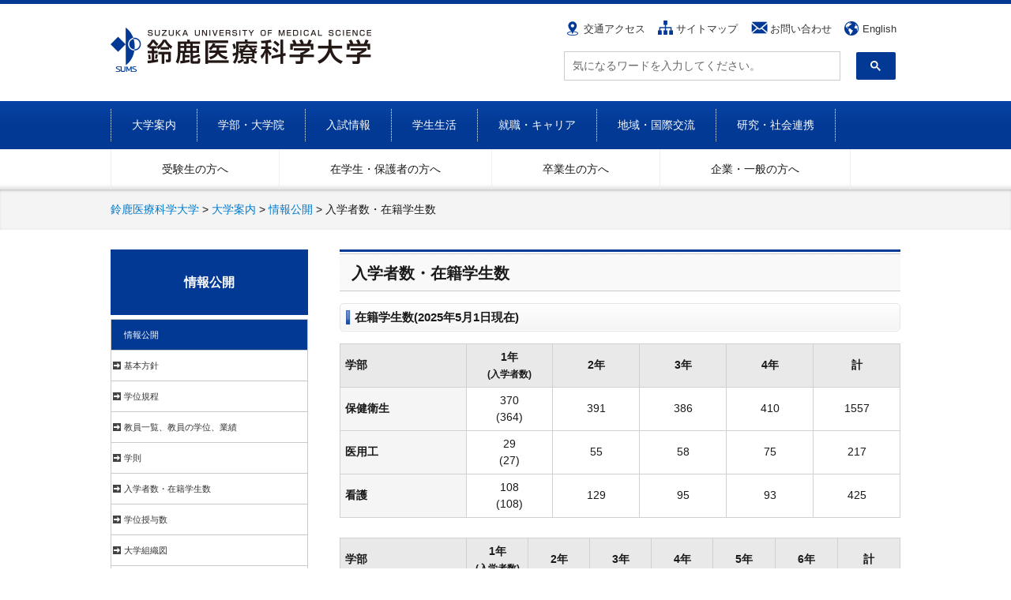

--- FILE ---
content_type: text/html; charset=UTF-8
request_url: https://www.suzuka-u.ac.jp/guide/public/student
body_size: 59056
content:
<!DOCTYPE html>
<html dir="ltr" lang="ja" class="no-js">
<head>

<!-- Google Tag Manager -->
<script>(function(w,d,s,l,i){w[l]=w[l]||[];w[l].push({'gtm.start':
new Date().getTime(),event:'gtm.js'});var f=d.getElementsByTagName(s)[0],
j=d.createElement(s),dl=l!='dataLayer'?'&l='+l:'';j.async=true;j.src=
'https://www.googletagmanager.com/gtm.js?id='+i+dl;f.parentNode.insertBefore(j,f);
})(window,document,'script','dataLayer','GTM-PKJFSP2');</script>
<!-- End Google Tag Manager -->

<!--IE hack -->
<meta http-equiv="X-UA-Compatible" content="IE=11">

<!-- ファビコン -->
<link rel="shortcut icon" href="https://www.suzuka-u.ac.jp/wp-content/themes/suzuka-u/image/favicon_32.ico" >

<!--メタデバイスWidth -->
<meta name="viewport" content="width=device-width,initial-scale=1.0,maximum-scale=2.0">
<meta charset="UTF-8">

<link rel="profile" href="http://gmpg.org/xfn/11">
<script>(function(html){html.className = html.className.replace(/\bno-js\b/,'js')})(document.documentElement);</script>
<title>入学者数・在籍学生数 | 鈴鹿医療科学大学</title>
	<style>img:is([sizes="auto" i], [sizes^="auto," i]) { contain-intrinsic-size: 3000px 1500px }</style>
	
		<!-- All in One SEO 4.8.9 - aioseo.com -->
	<meta name="description" content="在籍学生数(2025年5月1日現在) 学部 1年 (入学者数) 2年 3年 4年 計 保健衛生 370 (36" />
	<meta name="robots" content="max-image-preview:large" />
	<link rel="canonical" href="https://www.suzuka-u.ac.jp/guide/public/student" />
	<meta name="generator" content="All in One SEO (AIOSEO) 4.8.9" />
		<script type="application/ld+json" class="aioseo-schema">
			{"@context":"https:\/\/schema.org","@graph":[{"@type":"BreadcrumbList","@id":"https:\/\/www.suzuka-u.ac.jp\/guide\/public\/student#breadcrumblist","itemListElement":[{"@type":"ListItem","@id":"https:\/\/www.suzuka-u.ac.jp#listItem","position":1,"name":"Home","item":"https:\/\/www.suzuka-u.ac.jp","nextItem":{"@type":"ListItem","@id":"https:\/\/www.suzuka-u.ac.jp\/guide#listItem","name":"\u5927\u5b66\u6848\u5185"}},{"@type":"ListItem","@id":"https:\/\/www.suzuka-u.ac.jp\/guide#listItem","position":2,"name":"\u5927\u5b66\u6848\u5185","item":"https:\/\/www.suzuka-u.ac.jp\/guide","nextItem":{"@type":"ListItem","@id":"https:\/\/www.suzuka-u.ac.jp\/guide\/public#listItem","name":"\u60c5\u5831\u516c\u958b"},"previousItem":{"@type":"ListItem","@id":"https:\/\/www.suzuka-u.ac.jp#listItem","name":"Home"}},{"@type":"ListItem","@id":"https:\/\/www.suzuka-u.ac.jp\/guide\/public#listItem","position":3,"name":"\u60c5\u5831\u516c\u958b","item":"https:\/\/www.suzuka-u.ac.jp\/guide\/public","nextItem":{"@type":"ListItem","@id":"https:\/\/www.suzuka-u.ac.jp\/guide\/public\/student#listItem","name":"\u5165\u5b66\u8005\u6570\u30fb\u5728\u7c4d\u5b66\u751f\u6570"},"previousItem":{"@type":"ListItem","@id":"https:\/\/www.suzuka-u.ac.jp\/guide#listItem","name":"\u5927\u5b66\u6848\u5185"}},{"@type":"ListItem","@id":"https:\/\/www.suzuka-u.ac.jp\/guide\/public\/student#listItem","position":4,"name":"\u5165\u5b66\u8005\u6570\u30fb\u5728\u7c4d\u5b66\u751f\u6570","previousItem":{"@type":"ListItem","@id":"https:\/\/www.suzuka-u.ac.jp\/guide\/public#listItem","name":"\u60c5\u5831\u516c\u958b"}}]},{"@type":"Organization","@id":"https:\/\/www.suzuka-u.ac.jp\/#organization","name":"\u9234\u9e7f\u533b\u7642\u79d1\u5b66\u5927\u5b66","description":"\u65e5\u672c\u521d\u306e4\u5e74\u5236\u533b\u7642\u7cfb\u5927\u5b66","url":"https:\/\/www.suzuka-u.ac.jp\/"},{"@type":"WebPage","@id":"https:\/\/www.suzuka-u.ac.jp\/guide\/public\/student#webpage","url":"https:\/\/www.suzuka-u.ac.jp\/guide\/public\/student","name":"\u5165\u5b66\u8005\u6570\u30fb\u5728\u7c4d\u5b66\u751f\u6570 | \u9234\u9e7f\u533b\u7642\u79d1\u5b66\u5927\u5b66","description":"\u5728\u7c4d\u5b66\u751f\u6570(2025\u5e745\u67081\u65e5\u73fe\u5728) \u5b66\u90e8 1\u5e74 (\u5165\u5b66\u8005\u6570) 2\u5e74 3\u5e74 4\u5e74 \u8a08 \u4fdd\u5065\u885b\u751f 370 (36","inLanguage":"ja","isPartOf":{"@id":"https:\/\/www.suzuka-u.ac.jp\/#website"},"breadcrumb":{"@id":"https:\/\/www.suzuka-u.ac.jp\/guide\/public\/student#breadcrumblist"},"datePublished":"2017-12-06T17:05:39+09:00","dateModified":"2025-09-23T09:54:36+09:00"},{"@type":"WebSite","@id":"https:\/\/www.suzuka-u.ac.jp\/#website","url":"https:\/\/www.suzuka-u.ac.jp\/","name":"\u9234\u9e7f\u533b\u7642\u79d1\u5b66\u5927\u5b66","description":"\u65e5\u672c\u521d\u306e4\u5e74\u5236\u533b\u7642\u7cfb\u5927\u5b66","inLanguage":"ja","publisher":{"@id":"https:\/\/www.suzuka-u.ac.jp\/#organization"}}]}
		</script>
		<!-- All in One SEO -->

<link rel='dns-prefetch' href='//fonts.googleapis.com' />
<link rel="alternate" type="application/rss+xml" title="鈴鹿医療科学大学 &raquo; フィード" href="https://www.suzuka-u.ac.jp/feed" />
<link rel="alternate" type="application/rss+xml" title="鈴鹿医療科学大学 &raquo; コメントフィード" href="https://www.suzuka-u.ac.jp/comments/feed" />
<script type="text/javascript">
/* <![CDATA[ */
window._wpemojiSettings = {"baseUrl":"https:\/\/s.w.org\/images\/core\/emoji\/16.0.1\/72x72\/","ext":".png","svgUrl":"https:\/\/s.w.org\/images\/core\/emoji\/16.0.1\/svg\/","svgExt":".svg","source":{"concatemoji":"https:\/\/www.suzuka-u.ac.jp\/wp-includes\/js\/wp-emoji-release.min.js?ver=1bc0d3fa41be50f059527159b9342927"}};
/*! This file is auto-generated */
!function(s,n){var o,i,e;function c(e){try{var t={supportTests:e,timestamp:(new Date).valueOf()};sessionStorage.setItem(o,JSON.stringify(t))}catch(e){}}function p(e,t,n){e.clearRect(0,0,e.canvas.width,e.canvas.height),e.fillText(t,0,0);var t=new Uint32Array(e.getImageData(0,0,e.canvas.width,e.canvas.height).data),a=(e.clearRect(0,0,e.canvas.width,e.canvas.height),e.fillText(n,0,0),new Uint32Array(e.getImageData(0,0,e.canvas.width,e.canvas.height).data));return t.every(function(e,t){return e===a[t]})}function u(e,t){e.clearRect(0,0,e.canvas.width,e.canvas.height),e.fillText(t,0,0);for(var n=e.getImageData(16,16,1,1),a=0;a<n.data.length;a++)if(0!==n.data[a])return!1;return!0}function f(e,t,n,a){switch(t){case"flag":return n(e,"\ud83c\udff3\ufe0f\u200d\u26a7\ufe0f","\ud83c\udff3\ufe0f\u200b\u26a7\ufe0f")?!1:!n(e,"\ud83c\udde8\ud83c\uddf6","\ud83c\udde8\u200b\ud83c\uddf6")&&!n(e,"\ud83c\udff4\udb40\udc67\udb40\udc62\udb40\udc65\udb40\udc6e\udb40\udc67\udb40\udc7f","\ud83c\udff4\u200b\udb40\udc67\u200b\udb40\udc62\u200b\udb40\udc65\u200b\udb40\udc6e\u200b\udb40\udc67\u200b\udb40\udc7f");case"emoji":return!a(e,"\ud83e\udedf")}return!1}function g(e,t,n,a){var r="undefined"!=typeof WorkerGlobalScope&&self instanceof WorkerGlobalScope?new OffscreenCanvas(300,150):s.createElement("canvas"),o=r.getContext("2d",{willReadFrequently:!0}),i=(o.textBaseline="top",o.font="600 32px Arial",{});return e.forEach(function(e){i[e]=t(o,e,n,a)}),i}function t(e){var t=s.createElement("script");t.src=e,t.defer=!0,s.head.appendChild(t)}"undefined"!=typeof Promise&&(o="wpEmojiSettingsSupports",i=["flag","emoji"],n.supports={everything:!0,everythingExceptFlag:!0},e=new Promise(function(e){s.addEventListener("DOMContentLoaded",e,{once:!0})}),new Promise(function(t){var n=function(){try{var e=JSON.parse(sessionStorage.getItem(o));if("object"==typeof e&&"number"==typeof e.timestamp&&(new Date).valueOf()<e.timestamp+604800&&"object"==typeof e.supportTests)return e.supportTests}catch(e){}return null}();if(!n){if("undefined"!=typeof Worker&&"undefined"!=typeof OffscreenCanvas&&"undefined"!=typeof URL&&URL.createObjectURL&&"undefined"!=typeof Blob)try{var e="postMessage("+g.toString()+"("+[JSON.stringify(i),f.toString(),p.toString(),u.toString()].join(",")+"));",a=new Blob([e],{type:"text/javascript"}),r=new Worker(URL.createObjectURL(a),{name:"wpTestEmojiSupports"});return void(r.onmessage=function(e){c(n=e.data),r.terminate(),t(n)})}catch(e){}c(n=g(i,f,p,u))}t(n)}).then(function(e){for(var t in e)n.supports[t]=e[t],n.supports.everything=n.supports.everything&&n.supports[t],"flag"!==t&&(n.supports.everythingExceptFlag=n.supports.everythingExceptFlag&&n.supports[t]);n.supports.everythingExceptFlag=n.supports.everythingExceptFlag&&!n.supports.flag,n.DOMReady=!1,n.readyCallback=function(){n.DOMReady=!0}}).then(function(){return e}).then(function(){var e;n.supports.everything||(n.readyCallback(),(e=n.source||{}).concatemoji?t(e.concatemoji):e.wpemoji&&e.twemoji&&(t(e.twemoji),t(e.wpemoji)))}))}((window,document),window._wpemojiSettings);
/* ]]> */
</script>
<style id='wp-emoji-styles-inline-css' type='text/css'>

	img.wp-smiley, img.emoji {
		display: inline !important;
		border: none !important;
		box-shadow: none !important;
		height: 1em !important;
		width: 1em !important;
		margin: 0 0.07em !important;
		vertical-align: -0.1em !important;
		background: none !important;
		padding: 0 !important;
	}
</style>
<link rel='stylesheet' id='wp-block-library-css' href='https://www.suzuka-u.ac.jp/wp-includes/css/dist/block-library/style.min.css?ver=1bc0d3fa41be50f059527159b9342927' type='text/css' media='all' />
<style id='classic-theme-styles-inline-css' type='text/css'>
/*! This file is auto-generated */
.wp-block-button__link{color:#fff;background-color:#32373c;border-radius:9999px;box-shadow:none;text-decoration:none;padding:calc(.667em + 2px) calc(1.333em + 2px);font-size:1.125em}.wp-block-file__button{background:#32373c;color:#fff;text-decoration:none}
</style>
<style id='global-styles-inline-css' type='text/css'>
:root{--wp--preset--aspect-ratio--square: 1;--wp--preset--aspect-ratio--4-3: 4/3;--wp--preset--aspect-ratio--3-4: 3/4;--wp--preset--aspect-ratio--3-2: 3/2;--wp--preset--aspect-ratio--2-3: 2/3;--wp--preset--aspect-ratio--16-9: 16/9;--wp--preset--aspect-ratio--9-16: 9/16;--wp--preset--color--black: #000000;--wp--preset--color--cyan-bluish-gray: #abb8c3;--wp--preset--color--white: #ffffff;--wp--preset--color--pale-pink: #f78da7;--wp--preset--color--vivid-red: #cf2e2e;--wp--preset--color--luminous-vivid-orange: #ff6900;--wp--preset--color--luminous-vivid-amber: #fcb900;--wp--preset--color--light-green-cyan: #7bdcb5;--wp--preset--color--vivid-green-cyan: #00d084;--wp--preset--color--pale-cyan-blue: #8ed1fc;--wp--preset--color--vivid-cyan-blue: #0693e3;--wp--preset--color--vivid-purple: #9b51e0;--wp--preset--gradient--vivid-cyan-blue-to-vivid-purple: linear-gradient(135deg,rgba(6,147,227,1) 0%,rgb(155,81,224) 100%);--wp--preset--gradient--light-green-cyan-to-vivid-green-cyan: linear-gradient(135deg,rgb(122,220,180) 0%,rgb(0,208,130) 100%);--wp--preset--gradient--luminous-vivid-amber-to-luminous-vivid-orange: linear-gradient(135deg,rgba(252,185,0,1) 0%,rgba(255,105,0,1) 100%);--wp--preset--gradient--luminous-vivid-orange-to-vivid-red: linear-gradient(135deg,rgba(255,105,0,1) 0%,rgb(207,46,46) 100%);--wp--preset--gradient--very-light-gray-to-cyan-bluish-gray: linear-gradient(135deg,rgb(238,238,238) 0%,rgb(169,184,195) 100%);--wp--preset--gradient--cool-to-warm-spectrum: linear-gradient(135deg,rgb(74,234,220) 0%,rgb(151,120,209) 20%,rgb(207,42,186) 40%,rgb(238,44,130) 60%,rgb(251,105,98) 80%,rgb(254,248,76) 100%);--wp--preset--gradient--blush-light-purple: linear-gradient(135deg,rgb(255,206,236) 0%,rgb(152,150,240) 100%);--wp--preset--gradient--blush-bordeaux: linear-gradient(135deg,rgb(254,205,165) 0%,rgb(254,45,45) 50%,rgb(107,0,62) 100%);--wp--preset--gradient--luminous-dusk: linear-gradient(135deg,rgb(255,203,112) 0%,rgb(199,81,192) 50%,rgb(65,88,208) 100%);--wp--preset--gradient--pale-ocean: linear-gradient(135deg,rgb(255,245,203) 0%,rgb(182,227,212) 50%,rgb(51,167,181) 100%);--wp--preset--gradient--electric-grass: linear-gradient(135deg,rgb(202,248,128) 0%,rgb(113,206,126) 100%);--wp--preset--gradient--midnight: linear-gradient(135deg,rgb(2,3,129) 0%,rgb(40,116,252) 100%);--wp--preset--font-size--small: 13px;--wp--preset--font-size--medium: 20px;--wp--preset--font-size--large: 36px;--wp--preset--font-size--x-large: 42px;--wp--preset--spacing--20: 0.44rem;--wp--preset--spacing--30: 0.67rem;--wp--preset--spacing--40: 1rem;--wp--preset--spacing--50: 1.5rem;--wp--preset--spacing--60: 2.25rem;--wp--preset--spacing--70: 3.38rem;--wp--preset--spacing--80: 5.06rem;--wp--preset--shadow--natural: 6px 6px 9px rgba(0, 0, 0, 0.2);--wp--preset--shadow--deep: 12px 12px 50px rgba(0, 0, 0, 0.4);--wp--preset--shadow--sharp: 6px 6px 0px rgba(0, 0, 0, 0.2);--wp--preset--shadow--outlined: 6px 6px 0px -3px rgba(255, 255, 255, 1), 6px 6px rgba(0, 0, 0, 1);--wp--preset--shadow--crisp: 6px 6px 0px rgba(0, 0, 0, 1);}:where(.is-layout-flex){gap: 0.5em;}:where(.is-layout-grid){gap: 0.5em;}body .is-layout-flex{display: flex;}.is-layout-flex{flex-wrap: wrap;align-items: center;}.is-layout-flex > :is(*, div){margin: 0;}body .is-layout-grid{display: grid;}.is-layout-grid > :is(*, div){margin: 0;}:where(.wp-block-columns.is-layout-flex){gap: 2em;}:where(.wp-block-columns.is-layout-grid){gap: 2em;}:where(.wp-block-post-template.is-layout-flex){gap: 1.25em;}:where(.wp-block-post-template.is-layout-grid){gap: 1.25em;}.has-black-color{color: var(--wp--preset--color--black) !important;}.has-cyan-bluish-gray-color{color: var(--wp--preset--color--cyan-bluish-gray) !important;}.has-white-color{color: var(--wp--preset--color--white) !important;}.has-pale-pink-color{color: var(--wp--preset--color--pale-pink) !important;}.has-vivid-red-color{color: var(--wp--preset--color--vivid-red) !important;}.has-luminous-vivid-orange-color{color: var(--wp--preset--color--luminous-vivid-orange) !important;}.has-luminous-vivid-amber-color{color: var(--wp--preset--color--luminous-vivid-amber) !important;}.has-light-green-cyan-color{color: var(--wp--preset--color--light-green-cyan) !important;}.has-vivid-green-cyan-color{color: var(--wp--preset--color--vivid-green-cyan) !important;}.has-pale-cyan-blue-color{color: var(--wp--preset--color--pale-cyan-blue) !important;}.has-vivid-cyan-blue-color{color: var(--wp--preset--color--vivid-cyan-blue) !important;}.has-vivid-purple-color{color: var(--wp--preset--color--vivid-purple) !important;}.has-black-background-color{background-color: var(--wp--preset--color--black) !important;}.has-cyan-bluish-gray-background-color{background-color: var(--wp--preset--color--cyan-bluish-gray) !important;}.has-white-background-color{background-color: var(--wp--preset--color--white) !important;}.has-pale-pink-background-color{background-color: var(--wp--preset--color--pale-pink) !important;}.has-vivid-red-background-color{background-color: var(--wp--preset--color--vivid-red) !important;}.has-luminous-vivid-orange-background-color{background-color: var(--wp--preset--color--luminous-vivid-orange) !important;}.has-luminous-vivid-amber-background-color{background-color: var(--wp--preset--color--luminous-vivid-amber) !important;}.has-light-green-cyan-background-color{background-color: var(--wp--preset--color--light-green-cyan) !important;}.has-vivid-green-cyan-background-color{background-color: var(--wp--preset--color--vivid-green-cyan) !important;}.has-pale-cyan-blue-background-color{background-color: var(--wp--preset--color--pale-cyan-blue) !important;}.has-vivid-cyan-blue-background-color{background-color: var(--wp--preset--color--vivid-cyan-blue) !important;}.has-vivid-purple-background-color{background-color: var(--wp--preset--color--vivid-purple) !important;}.has-black-border-color{border-color: var(--wp--preset--color--black) !important;}.has-cyan-bluish-gray-border-color{border-color: var(--wp--preset--color--cyan-bluish-gray) !important;}.has-white-border-color{border-color: var(--wp--preset--color--white) !important;}.has-pale-pink-border-color{border-color: var(--wp--preset--color--pale-pink) !important;}.has-vivid-red-border-color{border-color: var(--wp--preset--color--vivid-red) !important;}.has-luminous-vivid-orange-border-color{border-color: var(--wp--preset--color--luminous-vivid-orange) !important;}.has-luminous-vivid-amber-border-color{border-color: var(--wp--preset--color--luminous-vivid-amber) !important;}.has-light-green-cyan-border-color{border-color: var(--wp--preset--color--light-green-cyan) !important;}.has-vivid-green-cyan-border-color{border-color: var(--wp--preset--color--vivid-green-cyan) !important;}.has-pale-cyan-blue-border-color{border-color: var(--wp--preset--color--pale-cyan-blue) !important;}.has-vivid-cyan-blue-border-color{border-color: var(--wp--preset--color--vivid-cyan-blue) !important;}.has-vivid-purple-border-color{border-color: var(--wp--preset--color--vivid-purple) !important;}.has-vivid-cyan-blue-to-vivid-purple-gradient-background{background: var(--wp--preset--gradient--vivid-cyan-blue-to-vivid-purple) !important;}.has-light-green-cyan-to-vivid-green-cyan-gradient-background{background: var(--wp--preset--gradient--light-green-cyan-to-vivid-green-cyan) !important;}.has-luminous-vivid-amber-to-luminous-vivid-orange-gradient-background{background: var(--wp--preset--gradient--luminous-vivid-amber-to-luminous-vivid-orange) !important;}.has-luminous-vivid-orange-to-vivid-red-gradient-background{background: var(--wp--preset--gradient--luminous-vivid-orange-to-vivid-red) !important;}.has-very-light-gray-to-cyan-bluish-gray-gradient-background{background: var(--wp--preset--gradient--very-light-gray-to-cyan-bluish-gray) !important;}.has-cool-to-warm-spectrum-gradient-background{background: var(--wp--preset--gradient--cool-to-warm-spectrum) !important;}.has-blush-light-purple-gradient-background{background: var(--wp--preset--gradient--blush-light-purple) !important;}.has-blush-bordeaux-gradient-background{background: var(--wp--preset--gradient--blush-bordeaux) !important;}.has-luminous-dusk-gradient-background{background: var(--wp--preset--gradient--luminous-dusk) !important;}.has-pale-ocean-gradient-background{background: var(--wp--preset--gradient--pale-ocean) !important;}.has-electric-grass-gradient-background{background: var(--wp--preset--gradient--electric-grass) !important;}.has-midnight-gradient-background{background: var(--wp--preset--gradient--midnight) !important;}.has-small-font-size{font-size: var(--wp--preset--font-size--small) !important;}.has-medium-font-size{font-size: var(--wp--preset--font-size--medium) !important;}.has-large-font-size{font-size: var(--wp--preset--font-size--large) !important;}.has-x-large-font-size{font-size: var(--wp--preset--font-size--x-large) !important;}
:where(.wp-block-post-template.is-layout-flex){gap: 1.25em;}:where(.wp-block-post-template.is-layout-grid){gap: 1.25em;}
:where(.wp-block-columns.is-layout-flex){gap: 2em;}:where(.wp-block-columns.is-layout-grid){gap: 2em;}
:root :where(.wp-block-pullquote){font-size: 1.5em;line-height: 1.6;}
</style>
<link rel='stylesheet' id='foobox-free-min-css' href='https://www.suzuka-u.ac.jp/wp-content/plugins/foobox-image-lightbox/free/css/foobox.free.min.css?ver=2.7.35' type='text/css' media='all' />
<link rel='stylesheet' id='twentysixteen-fonts-css' href='https://fonts.googleapis.com/css?family=Merriweather%3A400%2C700%2C900%2C400italic%2C700italic%2C900italic%7CMontserrat%3A400%2C700%7CInconsolata%3A400&#038;subset=latin%2Clatin-ext' type='text/css' media='all' />
<link rel='stylesheet' id='genericons-css' href='https://www.suzuka-u.ac.jp/wp-content/themes/suzuka-u/genericons/genericons.css?ver=3.4.1' type='text/css' media='all' />
<link rel='stylesheet' id='twentysixteen-style-css' href='https://www.suzuka-u.ac.jp/wp-content/themes/suzuka-u/style.css?ver=1bc0d3fa41be50f059527159b9342927' type='text/css' media='all' />
<link rel='stylesheet' id='UserAccessManagerLoginForm-css' href='https://www.suzuka-u.ac.jp/wp-content/plugins/user-access-manager/assets/css/uamLoginForm.css?ver=2.2.25' type='text/css' media='screen' />
<script type="text/javascript" src="https://www.suzuka-u.ac.jp/wp-includes/js/jquery/jquery.min.js?ver=3.7.1" id="jquery-core-js"></script>
<script type="text/javascript" src="https://www.suzuka-u.ac.jp/wp-includes/js/jquery/jquery-migrate.min.js?ver=3.4.1" id="jquery-migrate-js"></script>
<script type="text/javascript" id="foobox-free-min-js-before">
/* <![CDATA[ */
/* Run FooBox FREE (v2.7.35) */
var FOOBOX = window.FOOBOX = {
	ready: true,
	disableOthers: false,
	o: {wordpress: { enabled: true }, countMessage:'image %index of %total', captions: { dataTitle: ["captionTitle","title"], dataDesc: ["captionDesc","description"] }, rel: '', excludes:'.fbx-link,.nofoobox,.nolightbox,a[href*="pinterest.com/pin/create/button/"]', affiliate : { enabled: false }},
	selectors: [
		".foogallery-container.foogallery-lightbox-foobox", ".foogallery-container.foogallery-lightbox-foobox-free", ".gallery", ".wp-block-gallery", ".wp-caption", ".wp-block-image", "a:has(img[class*=wp-image-])", ".foobox"
	],
	pre: function( $ ){
		// Custom JavaScript (Pre)
		
	},
	post: function( $ ){
		// Custom JavaScript (Post)
		
		// Custom Captions Code
		
	},
	custom: function( $ ){
		// Custom Extra JS
		
	}
};
/* ]]> */
</script>
<script type="text/javascript" src="https://www.suzuka-u.ac.jp/wp-content/plugins/foobox-image-lightbox/free/js/foobox.free.min.js?ver=2.7.35" id="foobox-free-min-js"></script>
<link rel="https://api.w.org/" href="https://www.suzuka-u.ac.jp/wp-json/" /><link rel="alternate" title="JSON" type="application/json" href="https://www.suzuka-u.ac.jp/wp-json/wp/v2/pages/3294" /><link rel="EditURI" type="application/rsd+xml" title="RSD" href="https://www.suzuka-u.ac.jp/xmlrpc.php?rsd" />

<link rel='shortlink' href='https://www.suzuka-u.ac.jp/?p=3294' />
<link rel="alternate" title="oEmbed (JSON)" type="application/json+oembed" href="https://www.suzuka-u.ac.jp/wp-json/oembed/1.0/embed?url=https%3A%2F%2Fwww.suzuka-u.ac.jp%2Fguide%2Fpublic%2Fstudent" />
<link rel="alternate" title="oEmbed (XML)" type="text/xml+oembed" href="https://www.suzuka-u.ac.jp/wp-json/oembed/1.0/embed?url=https%3A%2F%2Fwww.suzuka-u.ac.jp%2Fguide%2Fpublic%2Fstudent&#038;format=xml" />
		<script type="text/javascript">
				(function(c,l,a,r,i,t,y){
					c[a]=c[a]||function(){(c[a].q=c[a].q||[]).push(arguments)};t=l.createElement(r);t.async=1;
					t.src="https://www.clarity.ms/tag/"+i+"?ref=wordpress";y=l.getElementsByTagName(r)[0];y.parentNode.insertBefore(t,y);
				})(window, document, "clarity", "script", "tmv35hvpmc");
		</script>
		<style type="text/css"></style><script type="text/javascript"></script>
<link rel="stylesheet" type="text/css" href="https://www.suzuka-u.ac.jp/wp-content/themes/suzuka-u/common.css">

<!-- 768px 以下 スマホ -->
<link rel="stylesheet" type="text/css" media="screen and (max-width:768px)" href="https://www.suzuka-u.ac.jp/wp-content/themes/suzuka-u/sp.css">

<!-- js -->
<script src="https://www.suzuka-u.ac.jp/wp-content/themes/suzuka-u/js/jquery-3.1.1.min.js"></script>
<script src="https://www.suzuka-u.ac.jp/wp-content/themes/suzuka-u/js/jQueryAutoHeight.js"></script>

<!-- bxSlider -->
<link href="https://www.suzuka-u.ac.jp/wp-content/themes/suzuka-u/js/boxslider/jquery.bxslider.css" rel="stylesheet" />
<script src="https://www.suzuka-u.ac.jp/wp-content/themes/suzuka-u/js/boxslider/jquery.bxslider.js"></script>


<!-- bxSlider Javascript file -->
<script>
	$(document).ready(function(){
		$('.bxslider').bxSlider({
			mode: 'horizontal',
			moveSlides: 1,
			slideMargin: 40,
			infiniteLoop: true,
			// slideWidth: 1200,
			minSlides: 3,
			maxSlides: 1,
			speed: 800,
		});
	});
</script>

<script type="text/javascript">
$(function(){
// whats new 
	$("ul.tab li").click(function(){
		var tab = $("ul.tab li");
			$(this).addClass("select");
			$(tab).not(this).removeClass("select");
			var clas = $(".select").attr("id");
			if($(this).hasClass("all")){
				$(".news-box dl").removeClass("hide");
			}else{
				$(".news-box dl."+clas).removeClass("hide");
				$(".news-box dl:not(."+clas+")").addClass("hide");
			}
	});

//NAV 
	var menu = $("#mainmenu");
	$(".menu-btn").click(function(){
		menu.toggle(300);
	});
});
</script>
<script>
$(function(){
	var sidebar_txt = $('.sidebar').html();
	$('.sidebar').html(
		sidebar_txt.replace('理学療法学科','理学療法学科<br><span style="font-size:10px;">※2018年4月以前に入学された方はこちらをご覧ください</span>')
	);

	var sidebar_txt3 = $('.sidebar').html();
	$('.sidebar').html(
		sidebar_txt3.replace('鍼灸サイエンス学科','鍼灸サイエンス学科<br><span>■ 鍼灸・スポーツトレーナー学専攻<br>■ 鍼灸学専攻</span>')
	);

	var sidebar_txt4 = $('.sidebar').html();
	$('.sidebar').html(
		sidebar_txt4.replace('医療栄養学科 管理栄養学専攻','医療栄養学科 管理栄養学専攻<br><span style="font-size:10px;">※2022年4月以前に入学された方はこちらをご覧ください</span>')
	);

	var sidebar_txt5 = $('.sidebar').html();
	$('.sidebar').html(
		sidebar_txt5.replace('医療栄養学科 臨床検査学専攻','医療栄養学科 臨床検査学専攻<br><span style="font-size:10px;">※2022年4月以前に入学された方はこちらをご覧ください</span>')
	);

	var sidebar_txt6 = $('.sidebar').html();
	$('.sidebar').html(
		sidebar_txt6.replace('医療健康データサイエンス学科','医療健康データサイエンス学科<br><span style="font-size:10px;">※2026年度より学生募集を停止します</span>')
	);

	// var sidebar_txt7 = $('.sidebar').html();
	// $('.sidebar').html(
	// 	sidebar_txt7.replace('薬科学科','薬科学科<br><span style="font-size:10px;">※2026年4月 開設予定</span>')
	// );

});



</script>

	<script type="text/javascript">
	$(function(){
		//$('.sidebar > ul > li').prepend('<span class="btn"><span>＋</span><span style="display:none;">－</span></span>');
		$('.sidebar > ul > li:has("ul.children")').prepend('<span class="btn"><span>＋</span><span style="display:none;">－</span></span>');
		$('.sidebar > ul > li span.btn').click(function(e) {
			// メニュー表示/非表示
			$(this).parent().children('ul').slideToggle('fast');
			$(this).children('span').toggle();
			e.stopPropagation();
		});
	});
	</script>


<!-- 高さ news -->
<!-- <script type="text/javascript">
jQuery(function($){
    $('#page_parent_list li').autoHeight();
});
</script> -->

<!-- スマホでのみ電話番号をリンク化 -->
<script>
$(function(){
    var ua = navigator.userAgent;
    if(ua.indexOf('iPhone') > 0 || ua.indexOf('Android') > 0){
        $('.tel-link').each(function(){
            if($(this).is('img')) {
                var str = $(this).attr('alt');
                $(this).wrap('<a href="tel:'+str.replace(/-/g,'')+'"></a>');
            } else {
                var str = $(this).text();
                $(this).replaceWith('<a href="tel:'+str.replace(/-/g,'')+'">' + str + '</a>');
            }
        });
    }
});
</script>




</head>

<body class="wp-singular page-template-default page page-id-3294 page-child parent-pageid-95 wp-theme-suzuka-u group-blog">
<!-- Google Tag Manager (noscript) -->
<noscript><iframe src="https://www.googletagmanager.com/ns.html?id=GTM-PKJFSP2"
height="0" width="0" style="display:none;visibility:hidden"></iframe></noscript>
<!-- End Google Tag Manager (noscript) -->
<header id="header">
<div class="forsp menu-btn"><img src="https://www.suzuka-u.ac.jp/wp-content/themes/suzuka-u/image/menu-btn.png" alt="メニュー"/></div>
<div class="wrap head">
<div class="h-rogo"><a href="https://www.suzuka-u.ac.jp"><img src="https://www.suzuka-u.ac.jp/wp-content/themes/suzuka-u/image/h-rogo.png" width="411" height="69" alt="鈴鹿医療科学大学"/></a></div>
<div class="h-content">
<div class="h-top">
<ul class="submenu">
<li id="submenu_access"><a href="https://www.suzuka-u.ac.jp/campuslife/access">交通アクセス</a></li>
<li id="submenu_sitemap"><a href="https://www.suzuka-u.ac.jp/etc/sitemap">サイトマップ</a></li>
<li id="submenu_contact"><a href="https://www.suzuka-u.ac.jp/etc/contact">お問い合わせ</a></li>
<li id="submenu_english"><a href="https://www.suzuka-u.ac.jp/english/index.html" target="_blank">English</a></li>
</ul>

</div>
<div class="h-bottom">
<script>
  (function() {
    var cx = '001157471971214394571:22hremmqxwo';
    var gcse = document.createElement('script');
    gcse.type = 'text/javascript';
    gcse.async = true;
    gcse.src = 'https://cse.google.com/cse.js?cx=' + cx;
    var s = document.getElementsByTagName('script')[0];
    s.parentNode.insertBefore(gcse, s);
  })();

  window.onload = function(){
document.getElementById('gsc-i-id1').placeholder = '気になるワードを入力してください。';
};

</script>
<gcse:searchbox-only></gcse:searchbox-only>
<!-- 検索窓 ウィジェットからの読み込み -->
<!-- <span class="src">
<form role="search" method="get" class="search-form" action="https://www.suzuka-u.ac.jp/">
	<label>
		<span class="screen-reader-text">検索:</span>
		<input type="search" class="search-field" placeholder="検索 &hellip;" value="" name="s" />
	</label>
	<button type="submit" class="search-submit"><span class="screen-reader-text">検索</span></button>
</form>
</span> -->
</div>
</div>
</div>

<nav>
<div id="mainmenu">

<div id="search_sp">

<!-- 検索窓 ウィジェットからの読み込み --><script>
  (function() {
    var cx = '001157471971214394571:22hremmqxwo';
    var gcse = document.createElement('script');
    gcse.type = 'text/javascript';
    gcse.async = true;
    gcse.src = 'https://cse.google.com/cse.js?cx=' + cx;
    var s = document.getElementsByTagName('script')[0];
    s.parentNode.insertBefore(gcse, s);
  })();
</script>
<gcse:searchbox-only></gcse:searchbox-only>
<!-- <span class="src">
<form role="search" method="get" class="search-form" action="https://www.suzuka-u.ac.jp/">
	<label>
		<span class="screen-reader-text">検索:</span>
		<input type="search" class="search-field" placeholder="検索 &hellip;" value="" name="s" />
	</label>
	<button type="submit" class="search-submit"><span class="screen-reader-text">検索</span></button>
</form>
</span> -->
</div>

<div id="submenu_sp">
<ul>
<li id="submenu_access" class="sub_menu_sp"><a href="https://www.suzuka-u.ac.jp/campuslife/access">交通アクセス</a></li>
<li id="submenu_sitemap" class="sub_menu_sp"><a href="https://www.suzuka-u.ac.jp/etc/sitemap">サイトマップ</a></li>
<li id="submenu_contact" class="sub_menu_sp"><a href="https://www.suzuka-u.ac.jp/etc/contact">お問い合わせ</a></li>
<li id="submenu_english" class="sub_menu_sp"><a href="https://www.suzuka-u.ac.jp/english/index.html" target="_blank">English</a></li>	
</ul>
</div>

<ul class="main">
<li class="sub_menu_sp"><a href="https://www.suzuka-u.ac.jp"><span>ホーム</span></a></li>
<li><a href="https://www.suzuka-u.ac.jp/guide"><span>大学案内</span></a></li>
<li><a href="https://www.suzuka-u.ac.jp/academics"><span>学部・大学院</span></a></li>
<li><a href="https://www.suzuka-u.ac.jp/nyushi/" target="_blank"><span>入試情報</span></a></li>
<li><a href="https://www.suzuka-u.ac.jp/campuslife"><span>学生生活</span></a></li>
<li><a href="https://www.suzuka-u.ac.jp/employment/" target="_blank"><span>就職・キャリア</span></a></li>
<li><a href="https://www.suzuka-u.ac.jp/international"><span>地域・国際交流</span></a></li>
<li><a href="/research-center"><span>研究・社会連携</span></a></li>
<!-- SP用 -->
<li class="sub_menu_sp"><a href="https://www.suzuka-u.ac.jp/examinee"><span>受験生の方へ</span></a></li>
<li class="sub_menu_sp"><a href="https://www.suzuka-u.ac.jp/students"><span>在学生・保護者の方へ</span></a></li>
<li class="sub_menu_sp"><a href="https://www.suzuka-u.ac.jp/graduates"><span>卒業生の方へ</span></a></li>
<li class="sub_menu_sp"><a href="https://www.suzuka-u.ac.jp/company"><span>企業・一般の方へ</span></a></li>
</ul>

<div id="readbtn" class="readbtn_sp">
<div class="btn-info"><a href="https://www.suzuka-u.ac.jp/nyushi/request/" target="_blank"><img src="https://www.suzuka-u.ac.jp/wp-content/themes/suzuka-u/image/icon-info-w.png" width="18" height="10" alt="アイコン"/> 資料請求</a></div>
<div class="btn-oc"><a href="https://www.suzuka-u.ac.jp/nyushi/event/opencampus/" target="_blank"><img src="https://www.suzuka-u.ac.jp/wp-content/themes/suzuka-u/image/icon-flag.png" width="15" height="15" alt="アイコン"/> オープンキャンパス</a></div>
</div>
</div>

<!-- PC用 -->
<div id="sub_menu_pc">
<ul>
<li><a href="https://www.suzuka-u.ac.jp/examinee">受験生の方へ</a></li>
<li><a href="https://www.suzuka-u.ac.jp/students">在学生・保護者の方へ</a></li>
<li><a href="https://www.suzuka-u.ac.jp/graduates">卒業生の方へ</a></li>
<li><a href="https://www.suzuka-u.ac.jp/company">企業・一般の方へ</a></li>
</ul>
</div>

</nav>
</header>

<div id="readbtn">
<div class="btn-info"><a href="https://www.suzuka-u.ac.jp/nyushi/request/" target="_blank"><img src="https://www.suzuka-u.ac.jp/wp-content/themes/suzuka-u/image/icon-info-w.png" width="18" height="10" alt="アイコン"/> 資料請求</a></div>
<div class="btn-oc"><a href="https://www.suzuka-u.ac.jp/nyushi/event/opencampus/" target="_blank"><img src="https://www.suzuka-u.ac.jp/wp-content/themes/suzuka-u/image/icon-flag.png" width="15" height="15" alt="アイコン"/> オープンキャンパス</a></div>
</div>
<div id="page" class="site">
<div class="site-inner">
		<div id="content" class="site-content"><div class="pan"><div class="breadcrumbs align  wp-block-bcn-breadcrumb-trail has-text-color has-background" vocab="https://schema.org/" typeof="BreadcrumbList">
	<span></span>
	<span property="itemListElement" typeof="ListItem"><a property="item" typeof="WebPage" title="鈴鹿医療科学大学へ移動" href="https://www.suzuka-u.ac.jp" class="home"><span property="name">鈴鹿医療科学大学</span></a><meta property="position" content="1"></span> &gt; <span property="itemListElement" typeof="ListItem"><a property="item" typeof="WebPage" title="大学案内へ移動" href="https://www.suzuka-u.ac.jp/guide" class="post post-page"><span property="name">大学案内</span></a><meta property="position" content="2"></span> &gt; <span property="itemListElement" typeof="ListItem"><a property="item" typeof="WebPage" title="情報公開へ移動" href="https://www.suzuka-u.ac.jp/guide/public" class="post post-page"><span property="name">情報公開</span></a><meta property="position" content="3"></span> &gt; <span property="itemListElement" typeof="ListItem"><span property="name">入学者数・在籍学生数</span><meta property="position" content="4"></span></div>
</div><div class="wrap">

<div id="primary" class="content-area">
	<main id="main" class="site-main" role="main">
		
<article id="post-3294" class="post-3294 page type-page status-publish hentry">
	<header class="entry-header">
		<h1 class="entry-title">入学者数・在籍学生数</h1>	</header><!-- .entry-header -->

	
	<div class="entry-content">
		<h2>在籍学生数(2025年5月1日現在)</h2>
<p><!-- 4年制 --></p>
<table>
<thead>
<tr>
<th style="width: 160px;">学部</th>
<th align="center">1年<br />
<span style="font-size: 12px;">(入学者数)</span></th>
<th align="center">2年</th>
<th align="center">3年</th>
<th align="center">4年</th>
<th align="center">計</th>
</tr>
</thead>
<tbody>
<tr>
<th>保健衛生</th>
<td align="center">370<br />
(364)</td>
<td align="center">391</td>
<td align="center">386</td>
<td align="center">410</td>
<td align="center">1557</td>
</tr>
<tr>
<th>医用工</th>
<td align="center">29<br />
(27)</td>
<td align="center">55</td>
<td align="center">58</td>
<td align="center">75</td>
<td align="center">217</td>
</tr>
<tr>
<th>看護</th>
<td align="center">108<br />
(108)</td>
<td align="center">129</td>
<td align="center">95</td>
<td align="center">93</td>
<td align="center">425</td>
</tr>
</tbody>
</table>
<p><!-- 6年制 --></p>
<table>
<thead>
<tr>
<th style="width: 160px;">学部</th>
<th align="center">1年<br />
<span style="font-size: 12px;">(入学者数)</span></th>
<th align="center">2年</th>
<th align="center">3年</th>
<th align="center">4年</th>
<th align="center">5年</th>
<th align="center">6年</th>
<th align="center">計</th>
</tr>
</thead>
<tbody>
<tr>
<th>薬</th>
<td align="center">80<br />
(77)</td>
<td align="center">81</td>
<td align="center">77</td>
<td align="center">73</td>
<td align="center">61</td>
<td align="center">104</td>
<td align="center">476</td>
</tr>
</tbody>
</table>
<p><!-- 医療科学 --></p>
<table>
<thead>
<tr>
<th style="width: 160px;">研究科・課程</th>
<th align="center">1年<br />
<span style="font-size: 12px;">(入学者数)</span></th>
<th align="center">2年</th>
<th align="center">3年</th>
<th align="center">計</th>
</tr>
</thead>
<tbody>
<tr>
<th>医療科学・修士</th>
<td align="center">11<br />
(11)</td>
<td align="center">25</td>
<td align="center">&#8211;</td>
<td align="center">36</td>
</tr>
<tr>
<th>医療科学・博士後期</th>
<td align="center">3<br />
(3)</td>
<td align="center">5</td>
<td align="center">5</td>
<td align="center">13</td>
</tr>
</tbody>
</table>
<p><!-- 医療科学 --></p>
<table>
<thead>
<tr>
<th style="width: 160px;">研究科・課程</th>
<th align="center">1年<br />
<span style="font-size: 12px;">(入学者数)</span></th>
<th align="center">2年</th>
<th align="center">3年</th>
<th align="center">4年</th>
<th align="center">計</th>
</tr>
</thead>
<tbody>
<tr>
<th>薬学・博士(4年制)</th>
<td align="center">3<br />
(3)</td>
<td align="center">1</td>
<td align="center">1</td>
<td align="center">2</td>
<td align="center">7</td>
</tr>
</tbody>
</table>
<h2>収容定員充足率 (2025年5月1日 現在)</h2>
<table>
<thead>
<tr>
<th>学部</th>
<th align="center">収容定員</th>
<th align="center">在籍学生数</th>
<th align="center">充足率</th>
</tr>
</thead>
<tbody>
<tr>
<th>保健衛生</th>
<td align="center">1607</td>
<td align="center">1557</td>
<td align="center">97%</td>
</tr>
<tr>
<th>医用工</th>
<td align="center">315</td>
<td align="center">217</td>
<td align="center">69%</td>
</tr>
<tr>
<th>看護</th>
<td align="center">403</td>
<td align="center">425</td>
<td align="center">105%</td>
</tr>
<tr>
<th>薬(6年制)</th>
<td align="center">600</td>
<td align="center">476</td>
<td align="center">79%</td>
</tr>
</tbody>
</table>
<table>
<thead>
<tr>
<th>研究科・課程</th>
<th align="center">収容定員</th>
<th align="center">在籍学生数</th>
<th align="center">充足率</th>
</tr>
</thead>
<tbody>
<tr>
<th>医療科学・修士</th>
<td align="center">60</td>
<td align="center">36</td>
<td align="center">60%</td>
</tr>
<tr>
<th>医療科学・博士後期</th>
<td align="center">15</td>
<td align="center">13</td>
<td align="center">87%</td>
</tr>
</tbody>
</table>
<table>
<thead>
<tr>
<th>研究科・課程</th>
<th align="center">収容定員</th>
<th align="center">在籍学生数</th>
<th align="center">充足率</th>
</tr>
</thead>
<tbody>
<tr>
<th>薬学・博士(4年制)</th>
<td align="center">8</td>
<td align="center">7</td>
<td align="center">88%</td>
</tr>
</tbody>
</table>
<h2>大学院社会人学生数(2025年5月1日現在)</h2>
<table style="table-layout: auto; width: 100%;" border="0" cellspacing="1" cellpadding="2">
<thead>
<tr align="center">
<th style="width: 10.5952%;" rowspan="2">研究科</th>
<th style="width: 10.5952%;" rowspan="2">専攻</th>
<th style="width: 14.0476%;" rowspan="2">課程</th>
<th style="width: 12.381%;" colspan="3" align="center">１年</th>
<th style="width: 12.9762%;" colspan="3" align="center">２年</th>
<th style="width: 12.5%;" colspan="3" align="center">３年</th>
<th style="width: 12.619%;" colspan="3" align="center">４年</th>
<th style="width: 14.1667%;" colspan="3" align="center">合計</th>
</tr>
<tr align="center">
<td style="width: 3.80952%;" width="10">男</td>
<td style="width: 4.16667%;">女</td>
<td style="width: 4.40476%;">計</td>
<td style="width: 4.40476%;">男</td>
<td style="width: 4.16667%;">女</td>
<td style="width: 4.40476%;">計</td>
<td style="width: 4.16667%;">男</td>
<td style="width: 4.16667%;">女</td>
<td style="width: 4.16667%;">計</td>
<td style="width: 4.16667%;">男</td>
<td style="width: 4.16667%;">女</td>
<td style="width: 4.28571%;">計</td>
<td style="width: 4.7619%;">男</td>
<td style="width: 4.28571%;">女</td>
<td style="width: 5.11905%;">計</td>
</tr>
</thead>
<tbody>
<tr>
<td style="width: 10.5952%;">医療科学</td>
<td style="width: 10.5952%;">医療科学</td>
<td style="width: 14.0476%;">修士</td>
<td style="width: 3.80952%;" align="center">0</td>
<td style="width: 4.16667%;" align="center">7</td>
<td style="width: 4.40476%;" align="center">7</td>
<td style="width: 4.40476%;" align="center">6</td>
<td style="width: 4.16667%;" align="center">8</td>
<td style="width: 4.40476%;" align="center">14</td>
<td style="width: 4.16667%;" align="center">&#8211;</td>
<td style="width: 4.16667%;" align="center">&#8211;</td>
<td style="width: 4.16667%;" align="center">&#8211;</td>
<td style="width: 4.16667%;" align="center">&#8211;</td>
<td style="width: 4.16667%;" align="center">&#8211;</td>
<td style="width: 4.28571%;" align="center">&#8211;</td>
<td style="width: 4.7619%;" align="center">6</td>
<td style="width: 4.28571%;" align="center">15</td>
<td style="width: 5.11905%;" align="center"><strong>21</strong></td>
</tr>
<tr>
<td style="width: 10.5952%;">医療科学</td>
<td style="width: 10.5952%;">医療科学</td>
<td style="width: 14.0476%;">博士後期</td>
<td style="width: 3.80952%;" align="center">1</td>
<td style="width: 4.16667%;" align="center">2</td>
<td style="width: 4.40476%;" align="center">3</td>
<td style="width: 4.40476%;" align="center">3</td>
<td style="width: 4.16667%;" align="center">2</td>
<td style="width: 4.40476%;" align="center">5</td>
<td style="width: 4.16667%;" align="center">4</td>
<td style="width: 4.16667%;" align="center">0</td>
<td style="width: 4.16667%;" align="center">4</td>
<td style="width: 4.16667%;" align="center">&#8211;</td>
<td style="width: 4.16667%;" align="center">&#8211;</td>
<td style="width: 4.28571%;" align="center">&#8211;</td>
<td style="width: 4.7619%;" align="center">8</td>
<td style="width: 4.28571%;" align="center">4</td>
<td style="width: 5.11905%;" align="center"><strong>12</strong></td>
</tr>
<tr>
<td style="width: 10.5952%;">薬学</td>
<td style="width: 10.5952%;">医療薬学</td>
<td style="width: 14.0476%;">博士(4年制)</td>
<td style="width: 3.80952%;" align="center">2</td>
<td style="width: 4.16667%;" align="center">0</td>
<td style="width: 4.40476%;" align="center">2</td>
<td style="width: 4.40476%;" align="center">1</td>
<td style="width: 4.16667%;" align="center">0</td>
<td style="width: 4.40476%;" align="center">1</td>
<td style="width: 4.16667%;" align="center">0</td>
<td style="width: 4.16667%;" align="center">0</td>
<td style="width: 4.16667%;" align="center">0</td>
<td style="width: 4.16667%;" align="center">1</td>
<td style="width: 4.16667%;" align="center">0</td>
<td style="width: 4.28571%;" align="center">1</td>
<td style="width: 4.7619%;" align="center">4</td>
<td style="width: 4.28571%;" align="center">0</td>
<td style="width: 5.11905%;" align="center"><strong>4</strong></td>
</tr>
<tr>
<th style="width: 35.2381%;" colspan="3" align="center">合計</th>
<th style="width: 3.80952%;" align="center">3</th>
<th style="width: 4.16667%;" align="center">9</th>
<th style="width: 4.40476%;" align="center">12</th>
<th style="width: 4.40476%;" align="center">10</th>
<th style="width: 4.16667%;" align="center">10</th>
<th style="width: 4.40476%;" align="center">20</th>
<th style="width: 4.16667%;" align="center">4</th>
<th style="width: 4.16667%;" align="center">0</th>
<th style="width: 4.16667%;" align="center">4</th>
<th style="width: 4.16667%;" align="center">1</th>
<th style="width: 4.16667%;" align="center">0</th>
<th style="width: 4.28571%;" align="center">1</th>
<th style="width: 4.7619%;" align="center">18</th>
<th style="width: 4.28571%;" align="center">19</th>
<th style="width: 5.11905%;" align="center"><strong>37</strong></th>
</tr>
</tbody>
</table>
<p>上記の社会人とは、文部科学省実施の学校基本調査の定義により、当該年度5月1日において、職についている者(給料、賃金、報酬その他の経常的な収入を目的とする仕事に就いている者)、企業等を退職した者および主婦などを指す。</p>
<h2>外国人留学生数(2025年5月1日現在)</h2>
<p>3名</p>
<h2>海外派遣学生数(2025年5月1日現在)</h2>
<p>該当なし</p>
	</div><!-- .entry-content -->

	
</article><!-- #post-## -->

	</main><!-- .site-main -->


</div><!-- .content-area -->


<aside class="sidebar">


 <h1>情報公開</h1>

<ul>
    
<li class="sidebar_parent"><a class="sidebar_parent_a" href="https://www.suzuka-u.ac.jp/guide/public">情報公開</a></li>

<li class="page_item page-item-13990"><a href="https://www.suzuka-u.ac.jp/guide/public/basicpolicy">基本方針</a></li>
<li class="page_item page-item-11363"><a href="https://www.suzuka-u.ac.jp/guide/public/gakui_kitei">学位規程</a></li>
<li class="page_item page-item-10097"><a href="https://www.suzuka-u.ac.jp/guide/public/professors_list">教員一覧、教員の学位、業績</a></li>
<li class="page_item page-item-46"><a href="https://www.suzuka-u.ac.jp/guide/public/regulations">学則</a></li>
<li class="page_item page-item-3294 current_page_item"><a href="https://www.suzuka-u.ac.jp/guide/public/student" aria-current="page">入学者数・在籍学生数</a></li>
<li class="page_item page-item-4647"><a href="https://www.suzuka-u.ac.jp/guide/public/degree">学位授与数</a></li>
<li class="page_item page-item-57"><a href="https://www.suzuka-u.ac.jp/guide/public/organization">大学組織図</a></li>
<li class="page_item page-item-59"><a href="https://www.suzuka-u.ac.jp/guide/public/organization_table">教員組織表</a></li>
<li class="page_item page-item-51 page_item_has_children"><a href="https://www.suzuka-u.ac.jp/guide/public/report">事業報告</a>
<ul class='children'>
	<li class="page_item page-item-23063"><a href="https://www.suzuka-u.ac.jp/guide/public/report/report_r6">令和6年度 事業報告</a></li>
	<li class="page_item page-item-21093"><a href="https://www.suzuka-u.ac.jp/guide/public/report/report_r5">令和5年度 事業報告</a></li>
	<li class="page_item page-item-18588"><a href="https://www.suzuka-u.ac.jp/guide/public/report/report_r4">令和4年度 事業報告</a></li>
	<li class="page_item page-item-16186"><a href="https://www.suzuka-u.ac.jp/guide/public/report/report_r3">令和3年度 事業報告</a></li>
	<li class="page_item page-item-14107"><a href="https://www.suzuka-u.ac.jp/guide/public/report/report_r2">令和2年度 事業報告</a></li>
	<li class="page_item page-item-12380"><a href="https://www.suzuka-u.ac.jp/guide/public/report/report_r1">令和元年度 事業報告</a></li>
</ul>
</li>
<li class="page_item page-item-764"><a href="https://www.suzuka-u.ac.jp/guide/public/jikohyoka">自己点検・評価報告書</a></li>
<li class="page_item page-item-9866 page_item_has_children"><a href="https://www.suzuka-u.ac.jp/guide/public/plan">中期計画と活動計画（1年）</a>
<ul class='children'>
	<li class="page_item page-item-14184"><a href="https://www.suzuka-u.ac.jp/guide/public/plan/plan_2015">中期計画と活動計画 2015-2020</a></li>
</ul>
</li>
<li class="page_item page-item-63"><a href="https://www.suzuka-u.ac.jp/guide/public/riko_report">履行状況報告書</a></li>
<li class="page_item page-item-18989"><a href="https://www.suzuka-u.ac.jp/guide/public/sur-result_regard-gra">卒業生（既卒卒業生/就職先）に関するアンケート</a></li>
<li class="page_item page-item-710"><a href="https://www.suzuka-u.ac.jp/guide/public/committee">研究関連委員会・規程</a></li>
<li class="page_item page-item-8082"><a href="https://www.suzuka-u.ac.jp/guide/public/class_survey">授業評価アンケート結果</a></li>
<li class="page_item page-item-16288"><a href="https://www.suzuka-u.ac.jp/guide/public/ir">IR（Institutional Research）推進室の活動について</a></li>
<li class="page_item page-item-18061"><a href="https://www.suzuka-u.ac.jp/guide/public/local-collabo-projects">地元産業界等との地域の課題解決に向けた連携事業の実施</a></li>
</ul>




</aside></div>

		</div><!-- .site-content -->

		<div id="footarea">
<div class="f-sitemap"><div class="wrap">
<div class="foot">
<section id="nav_menu-2" class="widget widget_nav_menu"><h3>学内施設案内</h3><div class="menu-%e5%ad%a6%e5%86%85%e6%96%bd%e8%a8%ad%e6%a1%88%e5%86%85-container"><ul id="menu-%e5%ad%a6%e5%86%85%e6%96%bd%e8%a8%ad%e6%a1%88%e5%86%85" class="menu"><li id="menu-item-31" class="menu-item menu-item-type-custom menu-item-object-custom menu-item-31"><a href="https://www.suzuka-u.ac.jp/lib/index.html">図書館</a></li>
<li id="menu-item-11253" class="menu-item menu-item-type-custom menu-item-object-custom menu-item-11253"><a href="https://www.suzuka-u.ac.jp/facilities/toyo/">東洋医学研究所</a></li>
<li id="menu-item-20983" class="menu-item menu-item-type-post_type menu-item-object-page menu-item-20983"><a href="https://www.suzuka-u.ac.jp/facility/ictcenter/outline">ICT教育センター</a></li>
<li id="menu-item-4872" class="menu-item menu-item-type-custom menu-item-object-custom menu-item-4872"><a href="https://www.suzuka-u.ac.jp/volunteer/index.html">ボランティアセンター</a></li>
<li id="menu-item-4873" class="menu-item menu-item-type-post_type menu-item-object-page menu-item-4873"><a href="https://www.suzuka-u.ac.jp/facility/health_center">健康管理センター</a></li>
<li id="menu-item-4874" class="menu-item menu-item-type-custom menu-item-object-custom menu-item-4874"><a href="https://www.suzuka-u.ac.jp/advice">学生相談室</a></li>
<li id="menu-item-4875" class="menu-item menu-item-type-post_type menu-item-object-page menu-item-4875"><a href="https://www.suzuka-u.ac.jp/campuslife/stdininghall">学生食堂</a></li>
<li id="menu-item-4876" class="menu-item menu-item-type-custom menu-item-object-custom menu-item-4876"><a href="https://www.suzuka-u.ac.jp/dormitory/">女子学生寮・学生指定寮</a></li>
</ul></div></section><section id="nav_menu-4" class="widget widget_nav_menu"><h3>関連施設案内</h3><div class="menu-%e5%a4%a7%e5%ad%a6%e9%96%a2%e9%80%a3-container"><ul id="menu-%e5%a4%a7%e5%ad%a6%e9%96%a2%e9%80%a3" class="menu"><li id="menu-item-11973" class="menu-item menu-item-type-custom menu-item-object-custom menu-item-11973"><a href="https://www.suzuka-u.ac.jp/facilities/kanwa_hosp/">附属桜の森病院</a></li>
<li id="menu-item-4879" class="menu-item menu-item-type-custom menu-item-object-custom menu-item-4879"><a href="https://www.suzuka-u.ac.jp/facilities/kokoro-center/index.html">附属こころの相談センター</a></li>
<li id="menu-item-4878" class="menu-item menu-item-type-custom menu-item-object-custom menu-item-4878"><a href="https://www.suzuka-u.ac.jp/facilities/kokoro-clinic/index.html">附属こころのクリニック</a></li>
<li id="menu-item-4880" class="menu-item menu-item-type-custom menu-item-object-custom menu-item-4880"><a href="https://www.suzuka-u.ac.jp/facilities/acupuncture-center">附属鍼灸治療センター</a></li>
<li id="menu-item-4881" class="menu-item menu-item-type-custom menu-item-object-custom menu-item-4881"><a href="https://shiroko-home.com/">桜の森白子ホーム</a></li>
<li id="menu-item-7130" class="menu-item menu-item-type-custom menu-item-object-custom menu-item-7130"><a href="https://www.jsmd2013.jp/">一般社団法人 日本薬膳学会</a></li>
</ul></div></section></div>
<div class="foot">
<section id="custom_html-5" class="widget_text widget widget_custom_html"><h3>公式SNS</h3><div class="textwidget custom-html-widget"><ul class="menu">
<li><a href="https://www.suzuka-u.ac.jp/guide/media/social_media">SNS公式アカウント</a></li>
<li>
<a href="https://lin.ee/4j64mHx" target="_blank"><img src="https://www.suzuka-u.ac.jp/wp-content/themes/suzuka-u/image/footer_line_icon.png" alt="LINE" width="30" style="display: inline-block;"></a> <a href="https://www.suzuka-u.ac.jp/guide/media/social_media" target="_blank"><img src="https://www.suzuka-u.ac.jp/wp-content/themes/suzuka-u/image/footer_x_icon.png" alt="Twitter" width="30" style="display: inline-block;"></a> <a href="https://www.suzuka-u.ac.jp/guide/media/social_media" target="_blank"><img src="https://www.suzuka-u.ac.jp/wp-content/themes/suzuka-u/image/footer_instagram_icon.png" alt="instagram" width="30" style="display: inline-block;"></a> <a href="https://www.suzuka-u.ac.jp/guide/media/social_media" target="_blank"><img src="https://www.suzuka-u.ac.jp/wp-content/themes/suzuka-u/image/footer_facebook_icon.png" alt="Facebook" width="30" style="display: inline-block;"></a>
</li>
</ul></div></section><section id="nav_menu-6" class="widget widget_nav_menu"><h3>学内向けサービス</h3><div class="menu-%e5%ad%a6%e5%86%85%e5%90%91%e3%81%91%e3%82%b5%e3%83%bc%e3%83%93%e3%82%b9-container"><ul id="menu-%e5%ad%a6%e5%86%85%e5%90%91%e3%81%91%e3%82%b5%e3%83%bc%e3%83%93%e3%82%b9" class="menu"><li id="menu-item-18587" class="menu-item menu-item-type-custom menu-item-object-custom menu-item-18587"><a href="https://suzuka-u.ap-cloud.com/login">A-Portal</a></li>
<li id="menu-item-13422" class="menu-item menu-item-type-custom menu-item-object-custom menu-item-13422"><a href="https://www.office.com">Microsoft365</a></li>
<li id="menu-item-17708" class="menu-item menu-item-type-custom menu-item-object-custom menu-item-17708"><a href="https://sums.quizgenerator.net/">learningBOX</a></li>
<li id="menu-item-4931" class="menu-item menu-item-type-post_type menu-item-object-page menu-item-4931"><a href="https://www.suzuka-u.ac.jp/exclusive">学内専用コンテンツ</a></li>
</ul></div></section><section id="nav_menu-8" class="widget widget_nav_menu"><h3>研究・社会連携</h3><div class="menu-%e7%a0%94%e7%a9%b6%e3%83%bb%e7%a4%be%e4%bc%9a%e9%80%a3%e6%90%ba-container"><ul id="menu-%e7%a0%94%e7%a9%b6%e3%83%bb%e7%a4%be%e4%bc%9a%e9%80%a3%e6%90%ba" class="menu"><li id="menu-item-17826" class="menu-item menu-item-type-custom menu-item-object-custom menu-item-17826"><a href="https://www.suzuka-u.ac.jp/seeds/">鈴鹿医療科学大学 シーズ集</a></li>
<li id="menu-item-17827" class="menu-item menu-item-type-post_type menu-item-object-page menu-item-17827"><a href="https://www.suzuka-u.ac.jp/bulletin">鈴鹿医療科学大学 紀要</a></li>
</ul></div></section></div>
<div class="foot">
<section id="custom_html-4" class="widget_text widget widget_custom_html"><div class="textwidget custom-html-widget"><section class="widget widget_nav_menu">
<h3>情報公開</h3>
<div>
<ul>
<li><a href="https://www.suzuka-u.ac.jp/guide/public">情報公開</a></li>
<li><a href="https://www.suzuka-u.ac.jp/guide/public/jikohyoka">自己点検・評価報告書</a></li>
<li><a href="https://www.suzuka-u.ac.jp/research-center/public_research_attempt.html" target="_blank">公的研究費の不正使用防止への取組み</a> <br>
	

<div style="margin:5px 0 0 0;">
<a href="http://www.jihee.or.jp/achievement/archive_year/" target="_blank" style="display:inline;"><img src="https://www.suzuka-u.ac.jp/wp-content/uploads/2017/12/jikohyouka.jpg" alt="jihee" style="display:inline;" width="150" height="auto"></a>
<a href="http://jabpe.or.jp/index.html" target="_blank" style="display:inline;"><img src="https://www.suzuka-u.ac.jp/wp-content/uploads/2019/03/jabpe_footer.jpg" alt="jihee" style="display:inline;" width="150" height="auto"></a>
</div>	

<div style="margin:5px 0 0 0;">
<a href="http://www.cocpls.mie-u.ac.jp" target="_blank" style="display:inline;"><img src="https://www.suzuka-u.ac.jp/wp-content/uploads/2018/09/footer_ban_1.jpg" alt="三重創生ファンタジスタ 地（知）の拠点" width="150" height="auto" style="display:inline;"></a>
<a href="https://www.hosp.mie-u.ac.jp/chrpain/" target="_blank" style="display:inline;"><img src="https://www.suzuka-u.ac.jp/wp-content/uploads/2018/09/footer_ban_2.jpg" alt="慢性疼痛チーム医療者養成プログラム" width="150" height="auto" style="display:inline;"></a>
</div>	


<div style="margin:5px 0 0 0;">
<a href="http://conso-mie.jp/" target="_blank" style="display:inline;"><img src="https://www.suzuka-u.ac.jp/wp-content/uploads/2021/05/footer_ban_con.jpg" alt="三重創生ファンタジスタ 地（知）の拠点" width="150" height="auto" style="display:inline;"></a>
</div>	

	</li>
</ul>

</div>
</section></div></section></div></div>
<div class="clear"></div>
</div>
<div class="wrap"><div class="footmenu">
<ul>
<li><a href="https://www.suzuka-u.ac.jp/guide/recruit">採用情報</a></li>
<li><a href="https://suzuka-u.ap-cloud.com/login" target="_blank">A-Portal</a></li>
<li><a href="https://www.suzuka-u.ac.jp/etc/privacy">プライバシーポリシー</a></li>
<li><a href="https://www.suzuka-u.ac.jp/etc/sitemap">サイトマップ</a></li>
</ul>
<div class="clear"></div>
</div>
<div class="add">
<div>
<h5>千代崎キャンパス</h5>
<p>〒510-0293　三重県鈴鹿市岸岡町1001番地1<br>
TEL：<a href="tel:059-383-8991">059-383-8991</a>　FAX：059-383-9666</p>
</div>
<div>
<h5>白子キャンパス</h5>
<p>〒513-8670　三重県鈴鹿市南玉垣町3500番地3<br>
TEL：<a href="tel:059-340-0550">059-340-0550</a>　FAX：059-368-1271</p>
</div></div></div>
</div>

	</div><!-- .site-inner -->
</div><!-- .site -->
<footer id="footer">
<div class="wrap">
<p><a href="https://www.suzuka-u.ac.jp/"><img src="https://www.suzuka-u.ac.jp/wp-content/themes/suzuka-u/image/f-rogo.png" width="279" height="48" alt="鈴鹿医療科学大学"/></a></p>
<p id="copy_right">Copyright(C) SUMS. All Rights Reserved</p>
</div>
</footer>
<script type="speculationrules">
{"prefetch":[{"source":"document","where":{"and":[{"href_matches":"\/*"},{"not":{"href_matches":["\/wp-*.php","\/wp-admin\/*","\/wp-content\/uploads\/*","\/wp-content\/*","\/wp-content\/plugins\/*","\/wp-content\/themes\/suzuka-u\/*","\/*\\?(.+)"]}},{"not":{"selector_matches":"a[rel~=\"nofollow\"]"}},{"not":{"selector_matches":".no-prefetch, .no-prefetch a"}}]},"eagerness":"conservative"}]}
</script>
<script type="text/javascript" src="https://www.suzuka-u.ac.jp/wp-content/themes/suzuka-u/js/skip-link-focus-fix.js?ver=20160816" id="twentysixteen-skip-link-focus-fix-js"></script>
<script type="text/javascript" id="twentysixteen-script-js-extra">
/* <![CDATA[ */
var screenReaderText = {"expand":"\u30b5\u30d6\u30e1\u30cb\u30e5\u30fc\u3092\u5c55\u958b","collapse":"\u30b5\u30d6\u30e1\u30cb\u30e5\u30fc\u3092\u9589\u3058\u308b"};
/* ]]> */
</script>
<script type="text/javascript" src="https://www.suzuka-u.ac.jp/wp-content/themes/suzuka-u/js/functions.js?ver=20160816" id="twentysixteen-script-js"></script>
<script type="text/javascript" src="https://www.suzuka-u.ac.jp/wp-content/plugins/page-links-to/dist/new-tab.js?ver=3.3.7" id="page-links-to-js"></script>
</body>
</html>


--- FILE ---
content_type: text/css
request_url: https://www.suzuka-u.ac.jp/wp-content/themes/suzuka-u/common.css
body_size: 28998
content:
@charset "utf-8";
.youtube {
  position: relative;
  width: 100%;
  padding-top: 56.25%;
  margin:20px 0 40px;
}
.youtube iframe {
  position: absolute;
  top: 0;
  right: 0;
  width: 100%;
  height: 100%;
}

/* CSS Document */
body{
	margin:0;
	padding:0;
	font-size:90%;
	line-height:1.5;
/*	font-family: "Hiragino Maru Gothic W4 JIS2004", "游ゴシック", YuGothic, "ヒラギノ角ゴ ProN W3", "Hiragino Kaku Gothic ProN", "メイリオ", Meiryo, "Helvetica Neue", Helvetica, Arial, sans-serif;*/
	font-family:"ヒラギノ角ゴ Pro W3", "Hiragino Kaku Gothic Pro", "メイリオ", Meiryo, Osaka, "ＭＳ Ｐゴシック", "MS PGothic", sans-serif;
	font-weight: 500;
	position: relative;
}
a img:hover{
	opacity:0.7;
	transition:0.3,	
}

ul{
	letter-spacing:-0.5em;
}

li{
	letter-spacing:0em;
}

ul.bxslider li a:after {
    display: none;
}

.entry-content img{
	margin:5px 0px 10px;
}

#search_sp{
	display: none;	
}

.forsp{
	display:none;
}
.forpc{
	display:block;
}
.home h1{
	background:url(image/line.png) no-repeat bottom left;
	font-size:150%;
	padding:10px 5px;
}
.home h1 .sub{
	display:inline-block;
	padding:0 15px;
	border-left:1px solid;
	margin-left:15px;
	font-size:80%;
	font-family:メイリオ;
	color:#555;
}
.add h5{
	background:url(image/icon-gps.png) no-repeat;
	background-size:14px auto;
	margin:10px 0;
	font-size:100%;
	padding: 0 0 0 20px;
}
.foot h3{
	border-bottom:1px solid #c1c1c1;
	padding:3px 5px;
	margin: 0;
}
#content .sidebar h1{
	color:#FFF;
	background:#023994;
	text-align:center;
	font-size:110%;
	font-weight:600;
	padding:30px 0;
	box-shadow: none;
    border: none;
	margin: 0 0 5px;
}
#content .sidebar h1 span{
    font-size: 12px;
    line-height: 18px;
    text-align: left;
    display: inline-block;
    padding: 10px 0 0 0;
}

.sidebar_parent{
	background:#023994;
	color:#fff !important;
}

.sidebar_parent_a{
	background:#2b5baa;
	background-image: none !important;
	color: #fff !important;
}

.sidebar_parent_a:hover{
	background:#2b5baa !important;
	background-image: none !important;
	color: #fff !important;
}



#content h1{
	background:url(image/bk-h1.png);
	box-shadow:inset 0 2px #FFF ,inset 0 3px #cacaca;
	border-top:3px solid #023994;
	border-bottom:1px solid #cacaca;
/*	font-size:170%;*/
	font-size: 20px;
	padding:15px 15px 10px;
	margin: 0 0 15px 0;
	
}
#content h2{
	background:linear-gradient(#ffffff, #f4f4f4);
	box-shadow:inset 0 -1px #FFF;
	border:1px solid #e4e4e4;
	border-radius:5px;
/*	font-size:140%;*/
	font-size: 15px;
	padding: 8px 10px 8px 18px;
	position:relative;
	    clear: both;
}
#content h2:before{
	content: "";
    background: url(image/point-h2.png) no-repeat;
    background-size: 6px;
    width: 1%;
    height: 53%;
	position:absolute;
	left:7px;
}
#content h2.widget-title:before{
	width:2%;
}
#content h3{
/*	border-bottom:1px solid #023994;
	padding:5px;
	margin-left:5px;
	font-size:115%;*/

border-bottom: 1px solid #023994;
/*    padding: 0px 5px 5px 5px;
    margin: 0px 0 8px 5px;*/
    font-size: 14px;
    
padding: 5px 5px 5px 0px;
    margin: 20px 0 8px 0px;    

}
#content h3{
	background:url(image/point-h3.png)no-repeat left;
	background-size:13px;
	padding-left:15px;
	clear: both;
}
#content h4{
/*	color:#eda02e;*/
	border-bottom:1px dashed #9b9a9a;
	padding:5px 5px 5px 0px;
/*	margin-left:20px;
	font-size:110%;*/
	font-size: 100%;


color: #023994;
border-bottom: 1px dashed #9b9a9a;
padding: 5px 5px 5px 0px;
margin-left: 20px;
/*font-size: 110%;*/
/*font-size: 100%;*/
margin: 20px 0 8px 0;

}
#content h5{
	    margin: 20px 0 15px 20px;
	font-size:100%;
}
#content h5:before{
	content:url(image/point-h5.png);
	position:relative;
	bottom:-5px;
	margin-right:3px;
}
.page p{
/*	margin-left:30px;*/
}
.wrap{
	width:1000px;
	margin:0 auto;
}
#header{
	border-top:5px solid #023993;
	position: relative;
}
#header .head{
	margin:20px auto 15px;
	overflow: hidden;
}
.h-rogo{
	float:left;
}

.h-rogo img{
    width: auto;
    height: 56px;
    margin: 10px 0;
}

.h-content{
	float:right;
	width:55%;
}
.h-content .h-top{
	margin:0 0 8px;
	float: right;
margin: 0 0 10px 0 !important
}
.h-content div ul{
display: block;
width: 100%;
}
.h-content div ul li{
display: block;
vertical-align: middle;
list-style: none;
margin: 0 0 0 11px;
float: left;
}
.h-content div ul li a{
	padding:2px 5px;
	text-decoration:none;
	color:#333;
	display: inline-block;
	font-size:90%;
}
.h-content div span{
	float:right;
}
.h-content div span.src{
	width:35%;
}
.h-content div span.src input{
	border-radius: 5px;
	border: 1px solid #d2d2d2;
	box-shadow: inset 2px 2px 3px #eee;
	padding: 0 5px;
	font-size: 12px;
	height: 25px;
}
.h-content div span.lang button{
	padding:8px 22px 6px 20px;
	background:linear-gradient(#405779, #334458);
	color:#FFF;
	border:none;
	border-radius:5px;
	font-size:14px;
	font-weight: normal;
}
.h-content div span.lang button:hover{
	background:linear-gradient(#516a90, #455c78);
}
.h-content div span.lang button img{
	margin-bottom:1px;
}
.h-content ul.sidemenu{
	border:1px solid #d2d2d2;
	border-radius:5px;
	background:linear-gradient(#FFF, #efefef);
}
.h-content ul.sidemenu li a{
	padding:5px 10px;
}
.h-content ul.sidemenu li:nth-child(1) a{
	border-radius:5px 0 0 5px;
}
.h-content ul.sidemenu li:nth-last-child(1) a{
	border-radius:0 5px 5px 0;
}
.h-content ul.sidemenu li a:before{
	content:url(image/point-list.png);
	position:relative;
	top:-1px;
	margin-right:5px;
}
.h-content ul.sidemenu li a:hover{
	background:linear-gradient(#efefef, #dfdfdf);
}
#mainmenu{
/*	background:#023994;*/
	color:#FFF;
  background-image: -moz-linear-gradient( 90deg, rgb(2,57,148) 0%, rgb(2,57,148) 50%, rgb(8,68,167) 100%);
  background-image: -webkit-linear-gradient( 90deg, rgb(2,57,148) 0%, rgb(2,57,148) 50%, rgb(8,68,167) 100%);
  background-image: -ms-linear-gradient( 90deg, rgb(2,57,148) 0%, rgb(2,57,148) 50%, rgb(8,68,167) 100%);
}

@media screen and (min-width:769px),print{

#mainmenu{
	display:block !important;
}
}
.sub_menu_sp{
	display: none !important;
}

#sub_menu_pc{
background-image: -moz-linear-gradient( 90deg, rgb(227,227,227) 0%, rgb(255,255,255) 13%, rgb(255,255,255) 100%) !important;
background-image: -webkit-linear-gradient( 90deg, rgb(227,227,227) 0%, rgb(255,255,255) 13%, rgb(255,255,255) 100%) !important;
background-image: -ms-linear-gradient( 90deg, rgb(227,227,227) 0%, rgb(255,255,255) 13%, rgb(255,255,255) 100%) !important;
height: auto;
overflow: hidden;
}

#sub_menu_pc ul{
	width: 1000px;
    margin: 0 auto;
    padding: 0;
/*    border-left: 1px solid #eee;*/
    overflow: hidden;
}

#sub_menu_pc ul li{
	float:left;
	text-decoration: none;
/*	height: auto;
	overflow: hidden;*/
	border-left:1px solid #eee;
	list-style: none;
}

#sub_menu_pc ul li:last-child {
	border-right:1px solid #eee;
}

#submenu_access{
	background:url(/wp-content/themes/suzuka-u/image/icon-access.png) no-repeat 0px 2px;
	background-size:auto 18px;
	padding:0 0 0 16px;
}

#submenu_sitemap{
	background:url(/wp-content/themes/suzuka-u/image/icon-sitemap.png) no-repeat 0px 1px;	
	background-size:auto 18px;
	padding:0 0 0 18px;
}

#submenu_contact{
	background:url(/wp-content/themes/suzuka-u/image/icon-info-b.png) no-repeat 0px 1px;
	background-size:auto 18px;
	padding:0 0 0 20px;
}

#submenu_english{
	background:url(/wp-content/themes/suzuka-u/image/icon-lang.png) no-repeat 0px 2px;
	background-size:auto 18px;
	padding:0 0 0 18px;
}

#sub_menu_pc ul{
/*	border-right:1px solid #eee;*/
}


#sub_menu_pc ul li a{
	display: block;
	padding: 15px 64px;
	color:#1a1a1a;
}

#sub_menu_pc ul li a:hover{
	color:#0064b4;
	background:#f7f7f7;
}

.h-bottom{
	clear: both;
}

.main{
	margin: 0 auto !important;
    width: 1000px;
}

.top-contents{
	overflow: hidden;
}

#slider{
	width: 100%;
background: #eee;
height: auto;
overflow: hidden;
}

#mainmenu ul,
.top-contents ul,
.news ul.tab,
.h-content div ul,
.sidebar ul{
	margin:0;
	padding:0;
}
#mainmenu ul li{
	display:inline;
}
#mainmenu ul li a{
	color:#FFF;
	text-decoration:none;
	padding:10px 0;
	display:inline-block;
	transition:0.3s;
}
#mainmenu ul li a:hover{
	background:#001f52;
}
#mainmenu ul li a span {
/*    padding:10px 30.6px;*/
    padding:10px 26px;
    display: inline-block;
	border-left:1px dotted #FFF;
/*    font-weight: bold;*/
}

#mainmenu ul li:nth-child(8) a span{
	border-right:1px dotted #FFF;
}

.readbtn_sp{
display: none;
}


#readbtn{
	position:absolute;
	right:0;
	top:750px;
	z-index: 998;
	float:right;
	display: none;
}
#readbtn a{
	writing-mode: vertical-rl;
	-ms-writing-mode: tb-rl;
	-webkit-writing-mode:vertical-rl;
	text-decoration:none;
	color:#FFF;
	height: 165px;
    text-align: center;
    width: 35px;
    box-sizing: border-box;
	border:1px solid #dadada;
	border-right:none;
	box-shadow:inset 2px 2px #FFF,inset 0 -2px #FFF;
}
#readbtn a:hover{
	opacity:0.7;
}
#readbtn a img{
	vertical-align:baseline!important;
}
/*#readbtn div:not(.clear){
	height:165px;
}*/
#readbtn.fixed-top{
	position:fixed!important;
	top:100px!important;
}
#readbtn .btn-info a{
	background:#023994;
	font-size:110%;
	padding:5px;
}
#readbtn .btn-oc a{
	background:#ed9f2e;
	padding:5px 7px;
	letter-spacing: -0.1em;
}
#slide-main{
	background:#f9f4ee;
}
#slide-sub{
	background:url(image/bk-slide-sub.jpg),#e9e5e1;
	border-top:2px solid #d0d0d0;
	border-bottom:2px solid #d0d0d0;
	
	display: none;
}
/*#main > .wrap > div:not(.clear){
	margin-bottom:25px;
}*/

.label-pc {
    height: 24px;
}

.pickup{
	
}

.pickup ul{
	margin:0;
	padding:0;
	overflow: hidden;
    display: flex;
    flex-wrap: wrap;
}
.pick-li{
	float:left;
	list-style:none;
	width:calc(100%/4);
	padding:15px 10px 0px 10px;
	box-sizing:border-box;
}
.pick-li p{
	margin:0 0 5px;
}
.pick-img img{
	width:100%;
	height:auto;
	box-sizing:border-box;
	vertical-align:bottom;
}
p.pick-img{
	position:relative;
	width: 100%;
/*    height: 147px;*/
	background-position:center!important;
	background-size:cover!important;
    aspect-ratio: 3 / 2;
    object-fit: cover;
}
p.pick-img:after{
	content:"";
	position:absolute;
	top:0;
	left:0;
	bottom:0;
	right:0;
	box-shadow:inset 3px 3px #FFF,inset -3px -3px #FFF;
	border:1px solid #a7a7a7;
}
.news ul.tab li{
	border-top:1px solid #FFF;
	border-left:1px solid #FFF;
	border-right:1px solid #FFF;
	list-style:none;
	float:left;
	padding:10px 15px;
	position:relative;
	z-index:1;
	transition:0.3s;
	cursor:pointer;
}
.news ul.tab li:hover{
	background:#eee;
}
.news ul.tab li.select{
	border-top:1px solid #d2d2d2;
	border-left:1px solid #d2d2d2;
	border-right:1px solid #d2d2d2;
	background:#FFF;
	position:relative;
	z-index:3;
}
.news-more{
	float:right;
	display:inline-block;
	background:#4d596e;
	color:#FFF;
}
.news-more a{
	display:block;
	padding:5px 10px;
	color:#FFF;
	text-decoration:none;
}
.news-box{
	border:1px solid #d2d2d2;
	position:relative;
	z-index:2;
	padding:15px;
	box-sizing:border-box;
	width:100%;
	height:230px;
	overflow-y:scroll;
	top:-1px;
}
.news-box dl{
	margin:0;
	padding:0;
	border-bottom:1px dotted #ddd;
}
.pic-date img,
.news-box dl dt img{
margin-top: -2px;
height: 24px;
}

.pic-date{
	line-height: 24px;
}


.news-box dl dt,
.news-box dl dd{
	display:table-cell;
	padding:10px 5px;
	vertical-align:middle;
	min-width: 225px;
}
.top-contents ul li{
	float:left;
	padding:0 5px;
    margin-bottom: 13px;
	list-style:none;
	box-sizing:border-box;
	width:calc(100%/4);
}
.top-contents ul li img{
	width:100%;
}
.etc .annai{
	margin-bottom:25px;
}

.annai{
	height:auto;
	overflow:hidden;
}
.gakui{
	height:auto;
	overflow:hidden;
}

.etc .annai span,
.etc .gakunai span{
	padding:20px;
	display:inline-block;
	color:#FFF;
	width:240px;
	box-sizing:border-box;
	text-align:center;
	font-size:130%;
	float:left;
}
.annai span{
	background:url(image/bk-etc-o.png);
}
.gakunai span{
	background:url(image/bk-etc-g.png);
}
.etc div div:not(.clear){
	float:left;
	width:760px;
}
.etc div div ul{
	list-style:none;
	margin:0;
	width:calc(100%/3);
	float:left;
}
.gakunai ul{
	list-style:none;
	float:left;
	margin:0;
}
/*.annai ul li:before,
.gakunai ul li:before{
	content:url(image/point-list-b.png);
	margin-right:5px;
}*/


.annai ul li,.gakunai ul li{
	background:url(image/point-list-b.png) no-repeat left;
	background-size:5px auto;
	padding: 1px 0 0 10px;
}

.f-sitemap{
	background:#f5f4f3;
	border-top:2px solid #e4e4e4;
	border-bottom:2px solid #e4e4e4;
	padding: 15px 0 30px;
}
.foot{
	width:calc(100%/3);
	float:left;
	box-sizing: border-box;
    padding: 0 10px;
}
.foot ul{
	list-style:none;
	padding-left:5px;
	line-height:1.7;
	color:#5c5c5c;
}
.foot ul li ul{
	margin-left:1em;
}
.foot ul li ul li:before{
	content:"－";
	margin-left:-1em;
}
.footmenu{
	text-align:center;
}
.footmenu ul{
	display:inline-block;
	padding:0;
}
.footmenu ul li{
	float:left;
	list-style:none;
	padding:0 15px;
	border-right:1px solid #ccc;
}
.footmenu ul li:nth-last-child(1){
	border:none;
}
.add{
	display:table;
	margin:0 auto;
}
.add div{
	display:table-cell;
	padding:0 30px;
}
#footarea{
	margin-top:75px;
}
#footer{
	text-align:center;
	background:#023994;
	color:#FFF;
	padding:15px 0 10px;
}
#footer p{
	margin:5px;
}

#footer #copy_right{
	margin: 22px 0 5px 0;
	font-size: 12px;
}

.entry-footer {
	float:right!important;
	width:auto!important;
	text-align:right!important;
}
.entry-footer span.meta{
	float:left;
	margin-left:5px;
}

.pan{
	padding:15px 0;
	margin: 0 0 25px 0 ;
	background:#f4f4f4;

box-shadow:inset 0 0px 4px -1px rgba(0,0,0,0.1),inset 0px 4px 5px -5px rgba(0,0,0,0.5);
-webkit-box-shadow:inset 0 0px 4px -1px rgba(0,0,0,0.1),inset 0px 4px 5px -5px rgba(0,0,0,0.5);
-moz-box-shadow:inset 0 0px 4px -1px rgba(0,0,0,0.1),inset 0px 4px 5px -5px rgba(0,0,0,0.5);

}


.breadcrumbs{
	margin: 0px auto!important;
		width: 1000px;
}


.page .sidebar{
	float:left;
	width:25%;
}
.page .content{
	float:right;
	width:70%;
}
.sidebar ul li a{
text-decoration: none;
color: #333;
transition: 0.3s;
padding: 10px 5px 10px 5px;
/*margin: 10px 10px 10px 0px;*/

line-height:18px;
display: block;
font-size: 11px;
}
.sidebar ul li a:hover{
	background-color:#EEF2F8;
}
.sidebar > ul > li:nth-last-child(1){
	border-bottom:1px solid #c9c9c9;
	
}
.sidebar > ul > li > ul {
	display:none;
}
.sidebar > ul > li > ul > li:nth-last-child(1){
	border-bottom:none;
}

.sidebar > ul > li > ul > li > ul > li{
	border-bottom:none;
}

.sidebar > ul > li > ul > li > ul > li a{
	border-bottom:none;
background: url(image/side-inlist.png) 0 0 repeat-y;

	border-right:1px dashed #FFF;
	border-bottom:1px dashed #c9c9c9;
}

.sidebar > ul > li > ul > li> a{
border-right: 1px dashed #FFF;
border-bottom: 1px dashed #c9c9c9;
background: url(image/point-list.png) no-repeat;
background-position: 15px;
padding: 10px 10px 10px 25px;
}
.sidebar > ul > li > ul > li> ul > li:before{
	content:"";
	background:url(image/side-inlist.png) 0 0 repeat-y;
	width:5%;
	height:100%;
}
.sidebar > ul > li > ul > li > ul > li a:before{
/*	content:url(image/point-list.png);
*/	margin:0 5px 0 10px;
}

.sidebar ul{
	list-style:none;
}
.sidebar > ul > li{
	border-top:1px solid #c9c9c9;
	border-left:1px solid #c9c9c9;
	border-right:1px solid #c9c9c9;
	position:relative;
	position:relative;
}
.sidebar > ul > li > span{
	position:relative;
	float:right;
	right:5px;
	right:3px;
	top:6px;
	border:1px solid ;
	color:#aaa;
	border-radius:5px;
	background:linear-gradient(#fefefe,#e6e7e7);
	padding:0px 3px;
	cursor:pointer;
	z-index:996;
}
/*.sidebar > ul > li > a:before{
	content:url(image/side-li.png);
	margin-right:5px;
}*/

.sidebar > ul > li > a{
background: url(image/side-li.png)no-repeat 2px center;
    background-size: auto auto;
background-size: 10px;
padding-left: 16px !important;
}

.sidebar > ul > li > ul > li:last-child a{
	border:none;
	border-right:1px dashed #FFF;
}

.sidebar > ul > li > ul > li > ul.children{
display: none;
}

.sidebar > ul > li > ul{
	border-top:1px solid #c9c9c9;
	list-style:none;
}
.sidebar > ul > li > ul > li{
/*	border-right:1px dashed #FFF;
	border-bottom:1px dashed #c9c9c9;*/
	position:relative;
	margin-right:-1px
}
.sidebar > ul > li > ul > li:before{
	content:"";
	background:url(image/side-inlist.png) 0 0 repeat-y;
	position:absolute;
	width:5%;
	height:100%;
}
/*.sidebar > ul > li > ul > li > a:before{
	content:url(image/point-list.png);
	margin:0 5px 0 10px;
}*/
/*学部・大学院*/
.academics_title{
	
}

.academics_title a{
	
}

.academics_title a span{
float: right;
font-size: 12px;
background: #940202;
padding: 5px 25px;
position: absolute;
right: 10px;
top: 5px;
color: #fff;
font-weight: normal;
letter-spacing: 1px;
border-radius: 5px;
-webkit-border-radius: 5px;
-moz-border-radius: 5px;
}

.gakka{
	display:block;
	float:left;
	width:calc(100%/3.2);
	margin:5px 10px;
	transition:0.3s;
	min-height:150px;
	position:relative;
	
}
.gakka:hover{
	opacity:0.7;
}
.gakka span{
font-size: 10px;
}

.gakubu_gakka{
	height: auto;
	overflow:hidden;
	list-style: none;	
	margin: 0 0 35px 0;
    padding: 0;
}

.gakubu_gakka li{
	
}

#content .gakka h3{
	margin:0;
/*	padding:15px 20px;
	border: none;
	position:absolute;
	width:100%;
	top:100px;
	background:(0,0,97,0.8);*/
margin: 0;
padding: 0px 20px;
border: none;
position: absolute;
width: 100%;
top: 96px;
background: rgba(0,0,97,0.8);
height: 45px;
display: -webkit-box;
}

#content .gakka h3 p{
	height: 50px;
	vertical-align: middle;
	display: table-cell;
	margin: 0;
	line-height: 16px;
}

#content .gakka h3:before{
	content:"";
}
/*2階層メイン*/
#content .sec_main h1{
	border:none;
	box-shadow:none;
	background:none;
	padding:0;
}
/*2階層カテゴリ*/
.sec_cat{
	display: inline-block;
    vertical-align: top;	
/*	display:block;*/
/*	float:left;*/
	width:310px;
/*	margin:10px;*/
	margin:8px;
}
.cat-title{
	display:block;
	height: 140px;
	background-size:cover!important;
}
#content .sec_cat h2{
	background: #023994;
    border: none;
    margin: 0;
    border-radius: 0;
    text-align: center;
    color: #FFF;
    padding: 15px;
	font-size: 120%;
}
#content .sec_cat h2:before{
	content:none;
}
.sec_cat ul{
	padding-left:0;
}
.sec_cat ul li {
    list-style: none;
    font-size: 111%;
    line-height: 1.7;
    border-bottom: 1px solid #ddd;
	text-align: left;
}
/*.sec_cat ul li a:before{
	content:url(image/pt-list.png);
	margin-right:5px;
}*/

.sec_cat ul li a{
	display:block;
	padding:5px;
	transition:0.3s;
}

.sec_cat ul li a{
	background:url(image/pt-list.png) no-repeat left;
	background-size:8px ;
	padding-left:15px;
}


.sec_cat ul li a:hover{
	background-color:#efefef;
}
.meta.date{
	padding: 4px 9px;
	border:1px solid #064ec6;
}
.meta.cat a {
    display: inline-block;
    padding: 5px 10px;
    background: #064ec6;
    color: #FFF;
}
.meta.cat a:before{
/*	content:url(image/folder.gif);*/
	position:relative;
	margin-right:2px;
	top:1px;
}
.archive .entry-content p{
	margin-left:25px;
}
.clear{
	clear:both;
}
.img-l{
	float:left;
	margin:0 5px 5px 0;
}
.img-r{
	float:right;
	margin:0 0 5px 5px;
}
.hide{
	display:none;
}


/*faq*/
.faq_wrap{
	
}

.faq_wrap dt{
	background:url(image/faq/faq_q.png) no-repeat;
	background-size: 20px;
    padding: 0 0 0 31px;
    font-size: 16px;
    margin: 0 0 4px 0;
}

.faq_wrap dd{
	background:url(image/faq/faq_a.png) no-repeat;	
	background-size: 20px;
    padding: 0 0 0 30px;
}


/* ニュース一覧表*/


.news_list_time{
	margin: auto;	
}
.news_list_img{
	margin: 0 0px 0 5px;	
}
.news_list_title{
	margin: auto;	
}

.news_list {
	display: table;
	width: 100%;
	padding: 10px 0;
	margin: 0 0 0 0;
	border-bottom: 1px solid #c0c0c0;


}
.news_list dt {
	display:table-cell;
	font-weight:normal;
	padding: 2px 10px 2px 0px;
	float: left;
	width: 225px;	

	/*! font-size:114%; */
	/*! font-weight:bold; */
	/*IE6・7*/
	*float:left;
}

.news_list dd {
	font-size:107%;
	display:table-cell;
	line-height:1.6em;
	margin: 0 0 0 0;
	padding: 0 0 0 0px;
	float: left;
	width: 485px;

	/*IE6・7*/
	*display:inline;
	*zoom:1;
	*position:relative;

}

/* ニュース一覧 ページネーション*/
#page_nation {
	font-size:12px;
	margin: 50px 0 0 0;
}
	
#page_nation .max_page{
	font-size:12px;
	margin: 0 20px 0 0;
}

#page_nation ul {
	font-size:12px;
}

#page_nation ul li {
	font-size: 14px;
	list-style: none;
	float: left;
}

#page_nation ul li a{
	padding: 12px 15px;
	border: 1px solid #eee;
	margin: 0 4px;

}

#page_nation ul li a:hover{
	font-size: 12px;
	padding: 12px 15px;
	border: 1px solid #eee;
	margin: 0 4px;
	background: #f0f0f0;
}

#page_nation ul li .current{
	font-size: 12px;
	padding: 12px 15px;
	border: 1px solid #eee;
	margin: 0 4px;
	background: #f0f0f0;
}


#page_nation ul li span {
	font-size:12px;
}

#page_nation ul li .prev {
	font-size:12px;
}

#page_nation ul li .page-numbers {
	font-size:12px;
}

#page_nation ul li .next {
	font-size:12px;
}


#archives-dropdown-2{
	width: 100%;
    height: 28px;
}

.post-navigation .nav-next .meta-nav {
     margin-bottom: 0 !important; 
}

.entry-content p{
line-height: 23px;
    margin: 0 0 15px 0;
}

#page_parent_list{
width: 100%;
height: auto;
overflow: hidden;
margin: 0;
padding: 0;
display: block;
}

#page_parent_list li{
float: left;
width: 46%;
/*border: 1px solid #eee;
display: block;*/
height: auto;
overflow: hidden;
margin: 3px;

}

#page_parent_list li > ul{
display: none;
}

#page_parent_list li a{
border: 1px solid #eee;
padding: 20px 30px 20px 30px;
display: block;
background:url(image/parent_arrow.png)no-repeat right center #f7f7f7;
background-size:15px;
color: #1a1a1a;
font-weight: bold;
}

#page_parent_list li a:hover{
background:url(image/parent_arrow.png)no-repeat right center #fdfdfd;
background-size:15px;
}

.shikaku-dl {
 padding: 20px;
 background-color:#eee;
}
.shikaku-dl dt {
 border-bottom: 1px solid #023994;
 margin-bottom:10px;
}

.kamoku-dl{
clear: both;
overflow: hidden;
}
.kamoku-dl dt{
border-bottom: 1px solid #ddd;
}
.kamoku-dl dt{
margin-bottom:5px;
}

.faq_wrap{
clear: both;
overflow: hidden;
}

a[href$=".pdf"]:after {
    content:" ";
    display: inline-block;
    width: 18px;
    height: 16px;
    background: url(image/pdf_icon.png) no-repeat 5px 5px;
    background-size:11px;
}
a[href$=".doc"]:after {
    content:" ";
    display: inline-block;
    width: 18px;
    height: 16px;
    background: url(image/word_icon.png) no-repeat 5px 5px;
    background-size:11px;
}
a[href$=".docx"]:after {
    content:" ";
    display: inline-block;
    width: 18px;
    height: 16px;
    background: url(image/word_icon.png) no-repeat 5px 5px;
    background-size:11px;
}
a[href$=".xls"]:after {
    content:" ";
    display: inline-block;
    width: 18px;
    height: 16px;
    background: url(image/exel_icon.png) no-repeat 5px 5px;
    background-size:11px;
}
a[href$=".xlsx"]:after {
    content:" ";
    display: inline-block;
    width: 18px;
    height: 16px;
    background: url(image/exel_icon.png) no-repeat 5px 5px;
    background-size:11px;
}
a[href$=".ppt"]:after {
    content:" ";
    display: inline-block;
    width: 18px;
    height: 16px;
    background: url(image/power_icon.png) no-repeat 5px 5px;
    background-size:11px;
}

a[target="_blank" href^="http://"]:after {
    content:" ";
    display: inline-block;
    width: 18px;
    height: 16px;
    background: url(image/blank_icon.png) no-repeat 5px 5px;
    background-size:11px;
}
.img_back:after{
display: none !important;
}

.curriculum-table{
 font-size:12px;
 table-layout: auto;
}
.curriculum-table tbody th{
 width: 30%;
}

.policy-table{
font-size:12px;
 table-layout: auto;
}

.policy-table tbody th{
width: 25%;

}


/*screen and (max-width:768px)*/

/*google search css*/

.gsc-adBlock{
display: none !important;	
}

.gsc-control-wrapper-cse{
	
}

.gsc-control-wrapper-cse table{
	border:none !important;
	margin:0 !important;
}

.gsc-control-wrapper-cse table tr td{
	border:none !important;
}

.gsc-webResult{
	
}

.table.gsc-search-box{
	
}

.gsc-control-searchbox-only table{
	border: none !important;
	table-layout: auto !important;
}

.gsc-control-searchbox-only table tr{
	border: none !important;	
}

.gsc-control-searchbox-only table tr td{
	border: none !important;
}

.cse .gsc-control-cse, .gsc-control-cse{
	padding:0 !important;
}

.gsc-input-box{
	
}

.gsc-input-box table{
    margin: 0 !important;
}

.gsc-promotion {
	border:none !important;
	background:#eee !important;
}

.gsc-search-button-v2{
    padding: 14px 27px !important;
}

.gsc-webResult.gsc-result.gsc-promotion{
	border:none !important;
	padding:0 !important;
	background:#eee !important;
}

.gsc-webResult.gsc-result.gsc-promotion table{
	margin: 0 !important;
	padding: 0 !important;
}
.gs-promotion-text-cell{
/*	background:#FF0000;*/
}

/*.gs-promotion-text-cell:hover{
	background:#FF0000;
}*/

.gsc-results .gsc-cursor {
    font-size: 16px !important;
}

.cse .gsc-webResult.gsc-result:hover, .gsc-webResult.gsc-result:hover, .gsc-webResult.gsc-result.gsc-promotion:hover, .gsc-results .gsc-imageResult-classic:hover, .gsc-results .gsc-imageResult-column:hover{
border:none !important;
}

.cse .gsc-webResult.gsc-result, .gsc-webResult.gsc-result, .gsc-webResult.gsc-result.gsc-promotion, .gsc-results .gsc-imageResult-classic, .gsc-results .gsc-imageResult-column{
border:none !important;
}

.gsc-table-result, .gsc-thumbnail-inside, .gsc-url-top{
padding:0 5px !important;
}

/*.gsc-search-button-v2, .gsc-search-button-v2:hover, .gsc-search-button-v2:focus{*/
.gsc-search-button-v2, .gsc-search-button-v2:hover{
	border: none !important;
    background-color: #023994 !important;

    -webkit-transition: 0.3s ease-in-out;
       -moz-transition: 0.3s ease-in-out;
         -o-transition: 0.3s ease-in-out;
            transition: 0.3s ease-in-out;
}

.gsc-search-button-v2:hover{
    opacity: 0.4;
    filter: alpha(opacity=60);	

}

.gsib_a{
	padding:0 !important;
}

.gsc-input-box {
	padding: 0 10px !important;
}

.gsc-control-searchbox-only table tr td {
    border: none !important;
    height: 44px !important;
}

.gsc-search-box-tools .gsc-search-box .gsc-input {
    background: #FFF !important;
}

@media screen and (min-width:769px){

/*google search css*/

header .gsc-adBlock{
display: none !important;	
}

header .gsc-control-wrapper-cse{
	
}

header .gsc-control-wrapper-cse table{
	border:none !important;
	margin:0 !important;
}

header .gsc-control-wrapper-cse table tr td{
	border:none !important;
}

header .gsc-webResult{
	
}

header .table.gsc-search-box{
	
}

header .gsc-control-searchbox-only table{
	border: none !important;
	table-layout: auto !important;
}

header .gsc-control-searchbox-only table tr{
	border: none !important;	
}

header .gsc-control-searchbox-only table tr td{
	border: none !important;	
}

header .cse .gsc-control-cse, .gsc-control-cse{
	padding:0 !important;
}

header .gsc-input-box{
	
}

header .gsc-input-box table{
    margin: 0 !important;
}

header .gsc-promotion {
	border:none !important;
	background:#eee !important;
}

header .gsc-search-button-v2{
    padding: 0 !important;
    height: 35px !important;
    width: 50px !important;
}

header .gsc-webResult.gsc-result.gsc-promotion{
	border:none !important;
	padding:0 !important;
	background:#eee !important;
}

header .gsc-webResult.gsc-result.gsc-promotion table{
	margin: 0 !important;
	padding: 0 !important;
}
header .gs-promotion-text-cell{
/*	background:#FF0000;*/
}

/*.gs-promotion-text-cell:hover{
	background:#FF0000;
}*/

header .gsc-results .gsc-cursor {
    font-size: 16px !important;
}

header .cse .gsc-webResult.gsc-result:hover, .gsc-webResult.gsc-result:hover, .gsc-webResult.gsc-result.gsc-promotion:hover, .gsc-results .gsc-imageResult-classic:hover, .gsc-results .gsc-imageResult-column:hover{
border:none !important;
}

header .cse .gsc-webResult.gsc-result, .gsc-webResult.gsc-result, .gsc-webResult.gsc-result.gsc-promotion, .gsc-results .gsc-imageResult-classic, .gsc-results .gsc-imageResult-column{
border:none !important;
}

header .gsc-table-result, .gsc-thumbnail-inside, .gsc-url-top{
padding:0 5px !important;
}

/*.gsc-search-button-v2, .gsc-search-button-v2:hover, .gsc-search-button-v2:focus{*/
header .gsc-search-button-v2, .gsc-search-button-v2:hover{
	border: none !important;
    background-color: #023994 !important;

    -webkit-transition: 0.3s ease-in-out;
       -moz-transition: 0.3s ease-in-out;
         -o-transition: 0.3s ease-in-out;
            transition: 0.3s ease-in-out;
}

header .gsc-search-button-v2:hover{
    opacity: 0.4 !important;
    filter: alpha(opacity=60);	

}

header .gsib_a{
	padding:0 !important;
}

header .gsc-input-box {
padding: 0 10px !important;
    width: 350px !important;
    float: right !important;
}

header .gsc-control-searchbox-only table tr td {
    border: none !important;
    height: 35px !important;
}

header .gsc-search-box-tools .gsc-search-box .gsc-input {
    background: #FFF !important;
}

.gsc-results .gsc-cursor-box .gsc-cursor-page {
    margin-right: 20px !important;
}
}

#whatsnew_date{
text-align: right;
    color: #666;
    display: block;
    font-style: italic;
    margin:0 0 6px 0;
}
.cat-item{
	
}

.cat-item a{
    font-size: 14px !important;
}




--- FILE ---
content_type: text/css
request_url: https://www.suzuka-u.ac.jp/wp-content/themes/suzuka-u/sp.css
body_size: 10341
content:
@charset "utf-8";


body{
	    font-size: 14px;
    line-height: 1.5;
    min-width:320px;
}
.home h1 {
    font-size: 16px;
}

	table{
		font-size:10px;
	}

	table th{
		width: auto;
		text-align: left;
	}

.content-area{
width: 96%;
margin: 0 auto;
    overflow: hidden;

}

#secondary{
width: 96%;
margin: 0 auto;
}

#secondary section{
	margin: 0 0 30px 0;
}
	.wrap{
	width: 100%;
/*    width: 96%;
    margin: 0 2%;*/
	}

#main .wrap {
    width: 96%;
    margin: 0 2%;
}

.sec_main{
	overflow: hidden;	
}

	.forsp{
		display:block;
	}
	.forpc{
		display:block;
	}

	#header{
		border-top:5px solid #082352;
		border-bottom:2px solid #082352;
		padding: 0 2%;
	}

#header .head {
    margin: 10px auto 10px;
    overflow: hidden;
}

	.menu-btn{
		position:absolute;
top: 15px;
    right: 10px;
		background:#023994;
		padding:10px;
	-moz-border-radius: 2px;
    -webkit-border-radius: 2px ;
    border-radius: 2px ;
	}

	.menu-btn img{
	width: 25px;
	height: auto;
	}

	.h-rogo,
	.h-content{
		float:none;
		width:auto;
		max-width:80%;
		margin:0 auto;
		font-size: 110%;
	}
	.h-rogo{
		text-align:left;
		margin-bottom:10px;
	}
.h-rogo img {
    width: 280px;
    height: auto;
    margin: 0;
}


.main{
    width: 100%;
}

	#mainmenu{
		position: absolute;
		z-index: 999;
		right: 0;
		top: 71px;
		display:none;
		min-width:50%;
		background: rgba(0,0,0,0.9);
		padding:0 0 20px 0;
	}
	#mainmenu ul{
/*		padding:10px 0;*/
    overflow: hidden;
	}
	#mainmenu ul li{
/*		display:block;
		border-bottom: 1px dotted #FFF;*/
display: block;
border-bottom: 1px solid #747474;
float: left;
width: 50%;
}

	#mainmenu .main li:nth-child(odd){
border-right: 1px solid #747474;
}

	#mainmenu .main li:nth-child(1){
border-top: 1px solid #747474;
}

	#mainmenu .main li:nth-child(2){
border-top: 1px solid #747474;
}

	#mainmenu ul li a {
		display:block;
		padding:15px 15px;
	}

	#mainmenu ul li a:hover {
    opacity: 0.6;
	}




	#mainmenu ul li a span{
		border:none!important;
		padding: 10px 0;
	}


/*#main li a:hover{
	background:none;
}*/

#readbtn{
	display: none;
}

.readbtn_sp{
padding:30px;
display: block !important;
}
.readbtn_sp .btn-info{
	margin: 0 0 10px 0;
}

.btn-oc{
	
}

.h-content {
    display: none;
}

#sub_menu_pc{
	display: none !important;
}

.sub_menu_sp{
	display: inline-block !important;
}

.sidebar {
    margin-bottom: 3.5em;
    padding: 0;
    height: auto;
    overflow: hidden;
}

.widget_archive{
	margin: 0 0 30px 0;
}

	.pick-li{
	width:48%;
	margin: 0px 0 15px 0;
    padding: 0 1%;
	}

	.etc .annai span,
	.etc .gakunai span{
		width:190px;
	}
	.etc div div ul{
		padding-left:25px;
	}



.site-content {
	word-wrap: break-word;

}
	
.gakubu_gakka{
	min-height:0;
}

.gakubu_gakka li{
	float: left;
    width: 100%;
    display: block;
    margin: 0 0 10px 0;
}

.gakubu_gakka img{
	width: 100%;
}

.gakka {
display: block;
    float: left;
    width: 98%;
    margin: 1%;
    transition: 0.3s;
    min-height: 0;
    position: relative;
}

#content .gakka h3 {
    padding: 6px;
    top: 217px;
}

/*}*/


.tab{
	display: none;
}

.news-more {
    margin: 0 0 8px 0;
}


/*@media screen and (max-width:670px){*/


.cat-title {
    display: block;
    height: 240px;
    background-size: cover!important;
}


@media screen and (max-width:480px),print{

.cat-title {
    display: block;
    height: 140px;
    background-size: cover!important;
}
}


	#slide-sub .slick-track{
		width:75%;
	}
	.slick-slide{
		margin:0 5px;
	}
	#readbtn{
		position:static;
		float:none;
		padding:15px 30px 0;
	}
/*	#readbtn div:not(.clear){
		height:auto;
	}*/
	#readbtn a{
	writing-mode: horizontal-tb;
    -ms-writing-mode: horizontal-tb;
    -webkit-writing-mode: horizontal-tb;
	display:block;
	text-align:center;
	width:auto;
	height:auto;
	box-shadow: inset 2px 2px #FFF, inset -2px -2px #FFF;
	border-right:1px solid #dadada;
	}
	#main{
	margin-right:0;
/*	padding: 0 2%;*/
	}
/*	#mainmenu .main li{
		background:#0f4bae;
	}*/


	.h-rogo, .h-content{
		max-width:100%;
	}
	.h-rogo{
		width:60%;
	}
	.h-content .h-top{
		text-align:center;
	}
	.h-content div span.src{
		width:65%;
		float:left;
	}
	#content h1{
		font-size:120%;
		padding:15px 20px;
	}
	.pick-li{
		width:calc(100%/2);
	}
	p.pick-img{
/*		height:120px;*/
	}

	.page .sidebar{
		float:none;
		width: 96%;
		padding: 0;
		margin: 0 auto;
	}

	.nav-previous, .nav-next{
		float:none;
		width:96%;
		height:auto;
		margin-bottom:10px;
		padding:0;
	}
	.nav-previous a, .nav-next a{
		padding:10px;
	}
	section#recent-posts-2 {
    margin-top: 10px;
	}
	.page p{
		margin-left:0;
	}

	.footmenu ul li a{
		padding:5px 0;
	}

.nav-links{
	font-size: 14px;
}
/*	.etc div div ul a{
padding: 3px 0 3px 11px;
    display: block;
    background: url(image/point-list-b.png) no-repeat center left;
	}*/

	.annai ul li:before, .gakunai ul li:before {
    content: none;
}
/*}*/

.bx-wrapper .bx-pager.bx-default-pager a {
/*    width: 5px !important;
    height: 5px !important;*/

    width: 40px !important;
    height: 5px !important;
}

.bx-wrapper{
	margin: 10px auto 20px auto !important;
}

.bx-wrapper .bx-pager, .bx-wrapper .bx-controls-auto{
	bottom:-12px !important;
}

#search_sp{
	padding: 20px 30px 0px 30px;
	display: block;
}

#submenu_sp{
/*	background-color: rgba(255, 255, 255, 0.8);*/
height: auto;
overflow: hidden;
}

#submenu_sp ul{
	padding: 20px;
	height: auto;
    overflow: hidden;
}

#submenu_sp ul li{
width: 48%;
    background: rgba(2, 57, 148,0.5);
    margin: 1%;
    border: 0;
    text-align: center;
    padding: 0;
}

#submenu_sp ul li a{
	padding:6px 0;
}
.search-field{
/*	height: 30px;*/
	font-size: 14px;
	border-radius:2px 10px 10px 2px !important;
}

.widget-title{
	margin:0 0 15px 0 !important;
}

#search_sp button{
	background:#02388f;
}


#content h2::before {
    content: "";
    background: url(image/point-h2.png) no-repeat;
    background-size: auto;
} 

/*@media screen and (max-width:420px){*/

	#mainmenu ul li a span{
		padding:0;
		font-size: 14px;
	}
	#mainmenu ul:nth-child(2){
		font-size:120%;
	}
	.slider-nav {
		padding: 10px 0 7px;
	}
	.h-rogo{
		width:70%;
		margin:5px 0;
	}
	.news ul.tab li.select{
		border-bottom:1px solid #d2d2d2;
	}
	.news ul.tab li{
		border: 1px solid #eee;
		margin: 0 5px 5px 0;
	}
	.news-box dl dt, .news-box dl dd{
		display:block;
		margin:0;
	}
	.news-box dl dt{
		padding-bottom:0;
	}

	.news_list dd{
	width: 100%;		
	}


	.top-contents ul li{
		width:calc(100%/2);
	}
	.etc .annai span, .etc .gakunai span{
width: 100%;
    padding: 5px;
    margin: 0 0 10px;
    font-size: 16px;
	}
	.etc div div ul{
		padding: 0;
		float: none;
	}
	.etc div div ul li{
		margin:0;
	}

	.foot{
		width:calc(100%/2);
	}
	.add div{
		display:block;
		padding: 0 15px;
	}
	#footarea{
		margin-top:20px;
	}
	.footmenu ul li{
		float:none;
		border:none;
	}
	.img-l{
		float: none;
		display: block;
		margin: 0 auto 10px;
		height: 250px;
	}
	.sec_cat{
		float:none;
		width:100%;
		margin:0 0 30px 0;
		top: 217px;
		text-align: center;
	}
	.gakka span{
		height:160px;
	}
	#content .gakka h3{
padding: 0 0 0 10px;
    bottom: 0;
    top: inherit;
    font-size: 12px;
	}
/*}
@media screen and (max-width:360px){*/
	.h-content div ul li a{
		font-size:85%;
	}
/*}
@media screen and (max-width:320px){*/

.bx-controls-direction{
	display: none;
}



	.h-content div span.lang button{
		padding:5px 10px 5px 9px;
		font-size:90%;
	}
	#mainmenu ul li a img{
		display:none;
	}
	.foot {
    width: auto;
    float: none;
	}

	#footer{
padding: 15px 2% 10px 2%;
	}

	#footer #copy_right{
	font-size:10px;	
	}
/*}*/



#page_nation {
    font-size: 12px;
    margin: 50px 0 25px 0;
/*    height: 45px;*/
    overflow: hidden;
}

#page_nation ul{
/*	overflow: hidden;	*/
}

#page_nation ul li {
    font-size: 14px;
    list-style: none;
    float: left;
    margin: 0 0 28px 0;
}


.pan{
	padding:10px 0;
	margin: 0 0 10px 0 ;
	background:#f4f4f4;

}

.breadcrumbs{
	margin: 0 auto!important;
		width: 96%;
}

#page_parent_list li {
float: none;
width:95%;
}

#page_parent_list li a {
    padding: 10px 10px 10px 10px;
}



.alignleft {
		text-align: center;
	clear: both;
	display: block;
	margin: 0.375em 1.75em 1.75em 0 !important;
}

.alignright {
		text-align: center;
	clear: both;
	display: block;
	margin: 0.375em 0 1.75em 0.5em !important;
}

.aligncenter {
		text-align: center;
	clear: both;
	display: block;
	margin: 0 auto 1.75em;
}


/*google カスタム検索 */

.gsc-search-box-tools .gsc-search-box .gsc-input {
    background: none !important;
}

header .gsc-results .gsc-cursor {
    font-size: 16px;
}

header .cse .gsc-webResult.gsc-result:hover, .gsc-webResult.gsc-result:hover, .gsc-webResult.gsc-result.gsc-promotion:hover, .gsc-results .gsc-imageResult-classic:hover, .gsc-results .gsc-imageResult-column:hover{
border:none;
}

header .cse .gsc-webResult.gsc-result, .gsc-webResult.gsc-result, .gsc-webResult.gsc-result.gsc-promotion, .gsc-results .gsc-imageResult-classic, .gsc-results .gsc-imageResult-column{
border:none;
}

header .gsc-table-result, .gsc-thumbnail-inside, .gsc-url-top{
padding:0 5px;
}

/*.gsc-search-button-v2, .gsc-search-button-v2:hover, .gsc-search-button-v2:focus{*/
header .gsc-search-button-v2, .gsc-search-button-v2:hover{
	border: none;
    background-color: #023994;

    -webkit-transition: 0.3s ease-in-out;
       -moz-transition: 0.3s ease-in-out;
         -o-transition: 0.3s ease-in-out;
            transition: 0.3s ease-in-out;
}

header .gsc-search-button-v2:hover{
    opacity: 0.4;
    filter: alpha(opacity=60);	

}

header .gsib_a{
	padding:0;
}

header .gsc-input-box {
padding: 0 10px;
    width: 100%;
    float: right;
}

header .gsc-control-searchbox-only table tr td {
    border: none;
    height: 35px;
}

header .gsc-search-box-tools .gsc-search-box .gsc-input {
    background: none;
}



#index_important {
    width: 100%;
    height: auto;
    overflow: hidden;
    margin: 10px 0;
    padding: 10px;
    border: 1px solid #e8e8e8;
    background: #f5f8ff;
}

#index_important table {
    width: 100%;
    margin: 0 auto;
    border: none;
}

#index_important table tbody {
    border: none;
}

#index_important table tbody tr {
border: none;
}

#index_important table tbody tr th {
color: #fff;
    width: 110px;
    background: #ab269e;
    font-size: 10px;
    border: none;
	    text-align: center;
}

#index_important table tbody tr td {
border: none;
	font-size: 12px;
}


